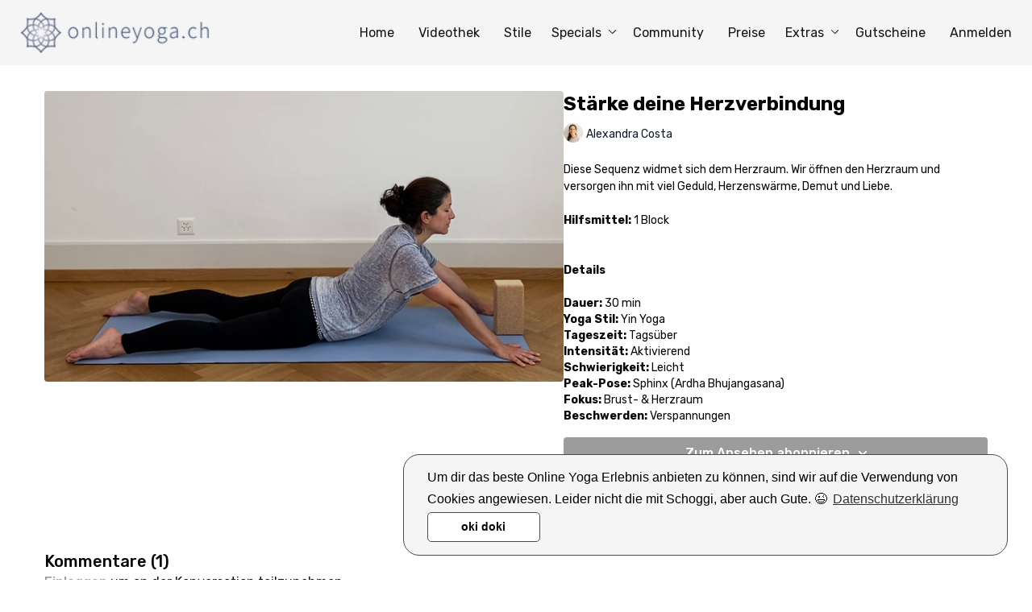

--- FILE ---
content_type: text/html; charset=utf-8
request_url: https://onlineyoga.ch/programs/starke-deine-herzverbindung
body_size: 91726
content:
<!-- Redirect from /catalog to /catalog/search 
-->


<!doctype html>
<!--

                  _   _                                                             _     
   ___    _ __   | | (_)  _ __     ___   _   _    ___     __ _    __ _        ___  | |__  
  / _ \  | '_ \  | | | | | '_ \   / _ \ | | | |  / _ \   / _` |  / _` |      / __| | '_ \ 
 | (_) | | | | | | | | | | | | | |  __/ | |_| | | (_) | | (_| | | (_| |  _  | (__  | | | |
  \___/  |_| |_| |_| |_| |_| |_|  \___|  \__, |  \___/   \__, |  \__,_| (_)  \___| |_| |_|
                                         |___/           |___/                                   
   _             _               _    _          _____ _       ___            _____     _         
 _| |___ _ _ ___| |___ ___ ___ _| |  | |_ _ _   |   __| |_ ___|  _|___ ___   |     |___|_|___ ___ 
| . | -_| | | -_| | . | . | -_| . |  | . | | |  |__   |  _| -_|  _| .'|   |  | | | | -_| | -_|  _|
|___|___|\_/|___|_|___|  _|___|___|  |___|_  |  |_____|_| |___|_| |__,|_|_|  |_|_|_|___|_|___|_|  
                      |_|                |___|                                                    

Get in contact: https://ch.linkedin.com/in/stefanchristianmeier

-->






































































    <!--[if lt IE 7]><html class="no-js lt-ie9 lt-ie8 lt-ie7" lang="de-ch"> <![endif]-->
    <!--[if IE 7]><html class="no-js lt-ie9 lt-ie8" lang="de-ch"> <![endif]-->
    <!--[if IE 8]><html class="no-js lt-ie9" lang="de-ch"> <![endif]-->
    <!--[if IE 9 ]><html class="ie9 no-js"> <![endif]-->
    <!--[if (gt IE 9)|!(IE)]><!--><html lang="de-ch"> <!--<![endif]-->
<head>



  <meta charset="utf-8" />
  <meta http-equiv="X-UA-Compatible" content="IE=edge,chrome=1" />
  <meta content='width=device-width, initial-scale=1.0, maximum-scale=1.0, user-scalable=0' name='viewport' />
  <!-- Code snippet to speed up Google Fonts rendering: googlefonts.3perf.com -->
  <link rel="dns-prefetch" href="https://fonts.gstatic.com">
  <link rel="preconnect" href="https://fonts.gstatic.com" crossorigin="anonymous">
  <link rel="preload" href="https://fonts.googleapis.com/css?family=Courgette|Rubik:400,500,700" as="fetch" crossorigin="anonymous">
  <script type="text/javascript">
  !function(e,n,t){"use strict";var o="https://fonts.googleapis.com/css?family=Rubik:400,500,700",r="__3perf_googleFontsStylesheet";function c(e){(n.head||n.body).appendChild(e)}function a(){var e=n.createElement("link");e.href=o,e.rel="stylesheet",c(e)}function f(e){if(!n.getElementById(r)){var t=n.createElement("style");t.id=r,c(t)}n.getElementById(r).innerHTML=e}e.FontFace&&e.FontFace.prototype.hasOwnProperty("display")?(t[r]&&f(t[r]),fetch(o).then(function(e){return e.text()}).then(function(e){return e.replace(/@font-face {/g,"@font-face{font-display:swap;")}).then(function(e){return t[r]=e}).then(f).catch(a)):a()}(window,document,localStorage);
  </script>
  <!-- End of code snippet for Google Fonts -->

  
  
  <link rel="shortcut icon" href="https://onlineyoga.ch/images/favicontypes/25143/online_yoga_ohne_Text_Logo_RGB_gesamt_210714.1631562061.png">
<link rel="preconnect" href="https://alpha.uscreencdn.com">
  <link rel="preconnect" href="https://assets-gke.uscreencdn.com">
<link rel="preconnect" href="">
<link rel="stylesheet" href="https://assets-gke.uscreencdn.com/vite/assets/tailwind-CCCdenBg.css" media="all" />
<link rel="stylesheet" href="https://assets-gke.uscreencdn.com/vite/assets/storefront_common-UgTNt1SK.css" media="all" />

<script>
//<![CDATA[
window.gon={};gon.global={"uppy_companion_url":"/uppy","assets_cdn_url":"https://alpha.uscreencdn.com","mixpanel_token":"44e8d04b49529b306bd4a1c79afcc56e"};gon.feature_flags=["cover_my_fees","live_events_feed","checkout_donations","google_play_subscriptionsv2","hotwire_catalog","passwordless_sign_up","rudolph_email_broadcasts","content_moderation","automations","people_v2","custom_google_cast_receiver","mobile_calendar","calendar_push_notifications","apps_update_requests","account_creation_required","banner_with_live_stream_overage","paypal_beta","client_emails_footer","force_shortened_checkout","new_video_get_access_page","new_gifts","tailwind_latest","rich_user_profile","pause_subscriptions","stripe_subscriptions","new_admin_home","live_chat_with_react","starter_plan","welcome_experience","jit_notifications_v2"];gon.settings={"primary_color":"rgba(156,156,156,1)","commenting":true,"my_library":true,"stats_id":"c43v645rpolt89529v2pesifn","analytics_env_id":"production","chapter_style":"thumbnails","store_title":"onlineyoga.ch","continue_watching":false,"mark_as_watched":true,"live_event_feed_link":"webcal://onlineyoga.ch/live_event_feed.ics","locale":"de","autoplay":true,"uplayer":true,"show_notifications_center":false,"time_format":null,"local_timezone":null};gon.currency="CHF";gon.locale="de";gon.country="US";gon.stripe="pk_live_DImPqz7QOOyx70XCA9DSifxb";gon.recaptcha_v3_pub_key="6LenX-EZAAAAAAITxgGIXKB3S2OVKsM5r5tg0wKL";gon.store_id=24947;gon.writing_direction="ltr";gon.pixel_user=null;gon.pixel_store=24947;gon.pixel_session="8c3c186a-5c00-40b7-aded-64326f256f36";gon.impersonated=null;gon.request_referer=null;gon.ga_id=null;gon.pixel_email=null;gon.environment="production";gon.analytics={"user_id":null,"store_id":24947,"pixel_session":"8c3c186a-5c00-40b7-aded-64326f256f36","impersonated":null,"request_referer":null,"ga_id":null,"email":null,"environment":"production"};
//]]>
</script>
<script>
  var sentryDsn = 'https://4edb6728c95ea31782114638042ef4e2@o282387.ingest.us.sentry.io/4509910289350656'
  var sentryStorefrontActive = true
  var sentryStorefrontSampleRate = 1.0
  var railsEnv = 'production'
  var analyticsHost = 'https://stats.uscreen.io'
  var uscreenStoreId = 24947
  var analyticsConfig = null
  var storeId = 24947
  var themeTitle = 'Lyra 1.0'
</script>
  <script src="https://js.stripe.com/v3/" async></script>
<!--
              _ _                                          _                                                                             
   ___  _ __ | (_)_ __   ___ _   _  ___   __ _  __ _   ___| |__                                                                          
  / _ \| '_ \| | | '_ \ / _ \ | | |/ _ \ / _` |/ _` | / __| '_ \                                                                         
 | (_) | | | | | | | | |  __/ |_| | (_) | (_| | (_| || (__| | | |                                                                        
  \___/|_| |_|_|_|_| |_|\___|\__, |\___/ \__, |\__,_(_)___|_| |_|                                                                        
                             |___/       |___/                
   _             _               _    _          _____ _       ___            _____     _         
 _| |___ _ _ ___| |___ ___ ___ _| |  | |_ _ _   |   __| |_ ___|  _|___ ___   |     |___|_|___ ___ 
| . | -_| | | -_| | . | . | -_| . |  | . | | |  |__   |  _| -_|  _| .'|   |  | | | | -_| | -_|  _|
|___|___|\_/|___|_|___|  _|___|___|  |___|_  |  |_____|_| |___|_| |__,|_|_|  |_|_|_|___|_|___|_|  
                      |_|                |___|                                                    

Get in contact: https://ch.linkedin.com/in/stefanchristianmeier
-->

<!-- Add Favicon to all pages (also catalog) --> 
<link rel="shortcut icon" href="https://s3.amazonaws.com/unode1/assets/24947/KWhuc8cnT0CJLKMKyinb_favicon.ico">
<script src="/assets/lyra.js"></script>

<!-- Redirects -->
<script>
if (window.location.pathname == '/catalog') {
    window.location.href = '/catalog/search';
} else {
    document.body.style.display = "block";
}
</script>

<!-- 2024 10 17 - SignIn - Weiterleitung auf Anmeldung mit Passwort als Default -->
<script>
if (window.location.pathname === '/sign_in' && window.location.search === '') {
    // Weiterleitung nur, wenn exakt /sign_in ohne Query-Parameter aufgerufen wird
    window.location.href = '/sign_in?passwordless=false&email=';
} else {
    // Inhalt anzeigen, wenn keine Weiterleitung nötig ist
    document.body.style.display = "block";
}
</script>

<script>
if (window.location.pathname == '/flyer') {
    window.location.href = '/pages/home?gutschein=OY108';
} else {
    document.body.style.display = "block";
}
</script>

<script>
if (window.location.pathname == '/pflege') {
    window.location.href = '/pages/pflege';
} else {
    document.body.style.display = "block";
}
</script>

<script>
if (window.location.pathname == '/gutscheine') {
    window.location.href = '/pages/gutscheine';
} else {
    document.body.style.display = "block";
}
</script>

<script>
if (window.location.pathname == '/css') {
    window.location.href = '/pages/home?g=CSS';
} else {
    document.body.style.display = "block";
}
</script>


<!-- NEU 2023 - Experimentell - Mobile zwei Reihen -->
<style>
@media (max-width: 768px) {

  /* Catalog */
    #catalog_filters .grid {
    grid-template-columns: repeat(2, 1fr) !Important;
    gap: 1rem  !Important;
  }
  #catalog_filters  .filters-select {
    margin-bottom: -0.5rem !important;
  }

  /* Authors Pages auf mobile Filter zwei Spalten machen */
  .px-\[3\%\] .grid-cols-1 {
    grid-template-columns: repeat(2, minmax(0, 1fr));
    grid-gap: 10px;
  }
  /* Abstand von content zu Filter auf mobile verkleinern */
  turbo-frame#author_content {
    padding-top: 15px !important;
  }

}
</style>



<!-- Shopping Cart Kunden Infos verschlankung auf Essientielles -->
<script>
let setCustomStyleTheme = false;

const detectCustomerInfo = () => {
  if (!setCustomStyleTheme && location.href.includes('/orders/customer_info?')) {
    const rightSide = document.querySelector('.right-side');
    const leftSide = document.querySelector('.left-side');
    const steps = document.querySelector('.steps');
    const leftContent = document.querySelector('.left-content');
    const brandLogo = document.querySelector('.brand-logo');
    const LogoArea = document.querySelector('.logo-area');

    if (rightSide && leftSide && steps && leftContent && brandLogo && LogoArea) {
      rightSide.style.display = 'none';
      leftSide.classList.add('left-side-custom-theme');
      steps.classList.add('steps-custom-theme');
      leftContent.classList.add('left-content-custom-theme');
      brandLogo.classList.add('brand-logo-custom-theme');
      LogoArea.classList.add('logo-area-custom-theme');

      setCustomStyleTheme = true;
    } else {
      setTimeout(detectCustomerInfo, 50);
    }
  }
};

detectCustomerInfo();
</script>

<script>
// 2024 04 26 Wenn man auf "Filter zurücksetzen" klickt, soll auf /search weitergeleitet werden
// Warte, bis das gesamte DOM vollständig geladen ist
// Funktion zur Überprüfung der URL und Umleitung
function checkAndRedirect() {
    // Prüft, ob die aktuelle URL https://onlineyoga.ch/catalog ist
    if (window.location.href === 'https://onlineyoga.ch/catalog') {
        // Leitet den Benutzer auf https://onlineyoga.ch/catalog/search um
        window.location.href = 'https://onlineyoga.ch/catalog/search';
    }
}

// Fügt einen Event-Listener hinzu, der bei jedem Klick ausgeführt wird
document.addEventListener('click', function() {
    // Verzögert die Überprüfung der URL, bis die Seite nach dem Klick aktualisiert wurde
    setTimeout(checkAndRedirect, 100); // Verzögerung von 100 Millisekunden
});

// Überprüft auch beim Laden der Seite
checkAndRedirect();
</script>

<!-- NEW 2023 - Change Autor Name on Catalog Page -->
<script>
let setNewAutorTitle = false;

const detectAutorTitle = () => {
  // Check if setNewAutorTitle is false
  if (!setNewAutorTitle) {
    const authorHeadings = document.querySelectorAll('.text-xl.font-medium');
    authorHeadings.forEach(function(heading) {
      // If the text content of the heading is "Autor"
      if (heading.textContent === "Autor") {
        // Change the text content to "Yogalehrerin"
        heading.textContent = "Yogalehrerin";
        // Set setNewAutorTitle to true to avoid changing the text content again
        setNewAutorTitle = true;
      }
    });
    // If no heading with text content "Autor" is found, call detectAutorTitle() again after 50ms
    setTimeout(detectAutorTitle, 50);
  }
};

detectAutorTitle();

</script>

<!-- NEW 2023 - Change Autor Name on Filter Section -->
<script>
  let setNewAutorTitle2 = false;

const detectAutorTitle2 = () => {
  if (!setNewAutorTitle2) {
    const label = document.querySelector('label[for="author_id"]');
    if (label) {
      label.textContent = "Yogalehrerin";
      setNewAutorTitle2 = true;
    } else {
      setTimeout(detectAutorTitle2, 50);
    }
  }
};

detectAutorTitle2();
</script>

<!-- NEW 2023 - Change Kategorie Name on Filter Section -->
<script>
let setNewCategoryTitle = false;

const detectCategoryTitle = () => {
  if (!setNewCategoryTitle) {
    const label = document.querySelector('label[for="category_id"]');
    if (label) {
      label.textContent = "Yoga-Stil";
      setNewCategoryTitle = true;
    } else {
      setTimeout(detectCategoryTitle, 50);
    }
  }
};

detectCategoryTitle();
</script>

<style>
/* NEW Dashboard Styles  */ 

/* Keine Suchresultate Styling */
Keine_Suchresultate > p {
    margin-bottom: 20px;
}

/* Category Page: Kategorietext nach links verschieben 
.container.mx-auto {
    margin-left: 2%;
}
.container.mx-auto {
    padding-left: 0px;
}*/
/* Category Page: Kategorietext rechte lücke entfernen */
.md\:w-2\/3 {
    width: 100% !important;
}

/* Bereits gesehene Videos in Videothek nicht heller machen*/
.content-watched-overlay {
    display: none !important;
}
.hotwired .content-watched-overlay {
    background-color: #fff0 !important;
}

/* Bereits gesehene Videos in einer Playlist nicht dunkler machen*/
.absolute.inset-0.bg-transparent-dark.rounded.false {
    display: none;
}

/* Player: Category ausblenden */
/*2023 05 23 NEU - Category ausblenden*/
.mt-5.flex.flex-wrap {
    display: none;
}/*ALT - Category ausblenden
main > div > div > turbo-frame > turbo-frame:nth-child(2) > section > div > div > div:nth-child(2) > div:nth-child(2) {
display:none;
}*/

/*Player: Titel unter vorgeschlagenen videos fähig für doppelzeilig machen */
@media only screen and (max-width: 768px) {
main > div > div > turbo-frame > turbo-frame > div > div > div > turbo-frame > div > div > ds-swiper > ds-swiper-slide > div > a.card-title {
    min-height: 40px;
}
}

/* 2024 10 17 - Player Page : Breite dem Bildschirm anpassen */
div#program-controller {
    margin-left: 0px;
    margin-right: 0px;
    max-width: none;
}

/* 2024 10 17 - Collection Player Page : Breite dem Bildschirm anpassen */
div#collection_cover {
    margin-left: 0px;
    margin-right: 0px;
    max-width: none;
}

/* Player Page : WhatsApp Sharing Button an andere Buttons angleichen */
button.bg-gray-200.hover\:bg-gray-300.dark\:bg-gray-800.dark\:hover\:bg-gray-700.mt-4.me-2.px-4.py-2.box-border.inline-center.items-center.text-base.font-medium.cursor-pointer.transition.duration-200.rounded{
      max-height: 40x;
      margin: 0 0 0 0 !important;
}

/* Player Page : E-Mail Sharing Button an andere Buttons angleichen */
a.bg-gray-200.hover\:bg-gray-300.dark\:bg-gray-800.dark\:hover\:bg-gray-700.mt-4.me-2.px-4.py-2.box-border.inline-flex.items-center.text-base.font-medium.cursor-pointer.transition.duration-200.rounded.w-full.lg\:w-auto.text-center{
    max-height: 40px;
    margin: 0 0 0 0 !important;
}

/* Player Page : Maximale Breite des Content festlegen, dass Text etc auch angezeigt werden 
.container.hotwired {
    max-width: 1400px!important;
}*/

/* 2023 07 22 - Player Page : Abstand unter "Ähnliche Videos" zu Footer verkleinern */
.mt-8.lg\:mt-0.pb-16 {
    padding-bottom: 0px !important;
}

/* 2023 07 22 - Player Page : Abstand zwischen Kommentare, Text und Ähnliche Videos verkleinern */
.w-full.mt-10 {
    margin-top: 1rem !important;
}

/* REMOVE Next Video in Player Page */
/* NEU seit 24.05.2023 */
/*logged in*/
.block.lg\:hidden {
    display: none;
}
/*logged out*/
.hidden.w-full.mt-5.lg\:block {
    display: none;
}
/* April bis Mai 2023 
.flex.flex-col.w-full.lg\:w-64.flex-shrink-0.mt-4.border.border-gray-300.border-solid.lg\:ms-6.rounded.overflow-hidden {
    display: none !important;
}*/
/*OLD
.flex.flex-col.w-full.lg\:w-64.flex-shrink-0.mt-4.lg\:mt-0.border.border-gray-300.border-solid.lg\:ms-6 {
    display: none;
}*/


/* Autoplay Schalter bei Kursen ausblenden */
.flex.no-wrap.text-xs.cursor-pointer.items-center {
    display: none;
}

/* 2023 10 28 : START - Beschreibungstext von Kursen vollständig anzeigen ohne "Mehr anzeigen"-Button */
.line-clamp-3 {
    -webkit-line-clamp: unset !important;
    max-height: none !important;
    overflow: visible !important;
}
ds-button[data-action="click->program-details-modal#openDetailModal"] {
    display: none !important;
}
/* 2023 10 28 : ENDE - Beschreibungstext von Kursen vollständig anzeigen ohne "Mehr anzeigen"-Button */


/* 2023 10 28 : Kurs Beschreibungstext bei personen die es gekauft haben ganz entfernen 
Geht nicht, blendet auch bei logout aus!
div.collection > div.hotwired > div > #program_about {
  display: none;
}*/


</style>


<style>
/* NEU 2023 - Titel nicht fett machen */
h1.text-2xl.font-semibold {
    font-weight: normal;
}

@media only screen and (min-width: 769px) and (max-width: 1023px) {
    /* NEU 2023 - Titel linksbündig zu Content */
    .container.mx-auto {
      padding-left: 15px !important;
      margin-left: 0px !important;
    }
    /* NEU 2023 - Abstände zu Titel von Favoriten seite etwas verkleinern */
    .py-8.p-4.bg-gray-100 {
      padding-top: 0px;
      padding-bottom: 20px;
    }
}
@media only screen and (min-width: 1024px) {
    /* NEU 2023 - Titel linksbündig zu Content */
    .container.mx-auto {

    }
    /* NEU 2023 - Abstände zu Titel von Favoriten seite etwas verkleinern */
    .py-8.p-4.bg-gray-100 {
      padding-top: 0px;
      padding-bottom: 20px;
    }
}


@media only screen and (max-width: 768px) {
    /* NEU 2023 - Titel linksbündig zu Content 
    .container.mx-auto {
      padding-left: 0px !important;
      margin-left: 0px !important;
    }*/
    /* NEU 2023 - Abstände zu Titel von Favoriten seite etwas verkleinern */
    .py-8.p-4.bg-gray-100 {
      padding-top: 0px;
      padding-bottom: 10px;
    }
    /* Abstand von Content zu Titelleist bei Favoritenseite verkleinern */
    div#favorites_content_list {
    padding-top: 10px !important;
}
  }
</style>


<!-- Head Code Snippet -->

<!DOCTYPE html>

<!-- TEMP mobile player menu fix -->
<style>
.md\:hidden.mt-6 {
    display: none;
}
</style>

<!-- TEMP Disable Community Notifications Bell 
<style>
div#community_notifications_widget {
    display: none;
}
</style>-->

<!-- Mobile "App" Shortcut -->
<link rel="apple-touch-icon" href="https://s3.amazonaws.com/unode1/assets/24947/Xlk5NSy9SxKv80Mr3J6F_online%20yoga%20ohne%20Text%20Logo_RGB_gesamt_210714.png">

<!-- Gutscheincode Kaufen Seite anpassen -->
<style>
  
/* New - Abstand für Mobil links und rechts */
.pt-10.pb-20.flex.flex-col.items-center {
    padding-right: 20px;
    padding-left: 20px;
}
/* Redeem - Abstand für Mobil links und rechts */
.pt-10.flex.flex-col.items-center {
    padding-left: 20px;
    padding-right: 20px;
}

</style>



<!--
<style>
.pt-10.flex.flex-col.items-center {
    padding-top: 20px;
}
.mt-8.w-full.mb-4 {
    margin-top: 5px;
}
h1.text-2xl.mt-2.sm\:mt-4.sm\:text-4xl.text-center.print\:text-black.text-black {
    margin-top: 0px;
}
h1.text-2xl.mt-2.sm\:mt-4.sm\:text-4xl.text-center.print\:text-black.dark\:text-white.text-black {
    font-size: 2em;
}
.mt-10.w-full.px-4.md\:w-1\/3 {
    margin-top: 5px;
}
p.billing.mb-2.text-black {
    margin-top: -20px;
}
button.b-button.box-border.inline-flex.items-center.text-base.leading-normal.font-medium.cursor-pointer.transition.duration-200.w-full.flex.justify-center.mb-10.mt-10.color-primary.size-lg.variant-fill.rounded {
    margin-top: 0px;
    margin-bottom: 15px;
}
</style> -->


<!-- Cookie Consent PopUp -->
<link rel="stylesheet" type="text/css" href="https://cdn.jsdelivr.net/npm/cookieconsent@3/build/cookieconsent.min.css" />

<!-- @Viktor: Please check this as decribed in the video -->
<!-- Add "Jetzt kostenlos testen" Mobile PopUp to all pages -->
<a class="fixed-mobile-button" target="_top" href="/orders/customer_info?o=62245">
  Jetzt kostenlos testen
</a>

<!-- Styling of "Jetzt kostenlos testen" Mobile PopUp -->
<style>
  .fixed-mobile-button {
    display: none;
  }
  @media only screen and (max-width:639px) {
    .fixed-mobile-button {
      display: block;
      position: fixed;
      bottom: -70px;
      opacity: 0;
      left: 0;
      width: 100%;
      padding: 15px 20px;
      text-align: center;
      background: #515c69;
      color: #fff;
      font-weight: 600;
      z-index: 100;
      font-size: 19px;
      transition: bottom .3s, opacity .3s;
    }
    .fixed-mobile-button.active {
      bottom: 0;
      opacity: 1;
    }
    .fixed-mobile-button.hidden {
      display: none !important;
    }
  }
</style>

<!-- Needed Script for "Jetzt kostenlos testen" Mobile PopUp -->
<script src="https://unpkg.com/axios/dist/axios.min.js"></script>

<!-- Settings for "Jetzt kostenlos testen" Mobile PopUp -->
<script>
  var doNotShowSubsribeButtonPages = [
    'https://onlineyoga.ch/pages/home',
    'https://onlineyoga.ch/account',
    'https://onlineyoga.ch/account/invoices',
    'https://onlineyoga.ch/account/purchases',
    'https://onlineyoga.ch/account/payment_methods',
    'https://onlineyoga.ch/gift_cards',
    'https://onlineyoga.ch/pages/preise',
    'https://onlineyoga.ch/pages/preise#top',
    'https://onlineyoga.ch/pages/kurse',
    'https://onlineyoga.ch/pages/gutscheine',
    'https://onlineyoga.ch/pages/kontakt',
    'https://onlineyoga.ch/pages/geschenkcode',
    'https://onlineyoga.ch/programs/ayurveda-kochkurs',
    'https://onlineyoga.ch/categories/monatsimpulse',
    'https://onlineyoga.ch/gift_cards/new',
    'https://onlineyoga.ch/gift_card_redemptions/new',
    'https://onlineyoga.ch/dashboard',
	  'https://onlineyoga.ch/sign_in',
    'https://onlineyoga.ch/checkout/new',
		'https://onlineyoga.ch/pages/affiliate',
	  'https://onlineyoga.ch/pages/privatstunde',
		'https://onlineyoga.ch/pages/hilfsmittel',
		'https://onlineyoga.ch/pages/deindeal',
		'https://onlineyoga.ch/pages/support'
  ]
  
  var showMobileSubscribeButton = (buttonText) => {
    //console.log('showMobileSubscribeButton')
    
    let pageExistInArray = false
    doNotShowSubsribeButtonPages.forEach(link => {
      if (location.href.includes(link)) pageExistInArray = true
    })
    
    if (!pageExistInArray || !location.href.includes('community') || !location.href.includes('/zen/') || !location.href.includes('/account/') || !location.href.includes('/programs/') || !location.href.includes('/invoices/') || !location.href.includes('detox') || !location.href.includes('kochkurs') || !location.href.includes('challenge') ) {
      //console.log('showMobileSubscribeButton in condition')
      setTimeout(()=> {
        document.querySelector('.fixed-mobile-button').innerText = buttonText;
        document.querySelector('.fixed-mobile-button').classList.add('active')
      },5000) /* <-- Diese Zahl bestimmt die Verzögerung des Buttons! */
    }
  }
  
  var templateChecker = () => {
    let button = document.querySelector('.fixed-mobile-button')
    if (button) {
      if (location.href.includes('/orders/')) {
        button.classList.add('hidden')
      } else {
        let pageExistInArray = false
        doNotShowSubsribeButtonPages.forEach(link => {
          if (location.href.includes(link)) pageExistInArray = true
        })
        if (pageExistInArray || location.href.includes('community')  ||  location.href.includes('/zen/')  || location.href.includes('/account/') || location.href.includes('/programs/') || location.href.includes('/invoices/') || location.href.includes('detox') || location.href.includes('kochkurs') || location.href.includes('challenge') ) {
          button.classList.add('hidden')
        } else {
          button.classList.remove('hidden')
        }
      }
    }
    setTimeout(() => templateChecker(), 500)
  }
  templateChecker()
  axios.get('/api/sessions').then(response => {
    let session = response.data;
    if (session.logged) {
      axios.get('/api/users/me').then(response => {
        let user = response.data;
        if (!user.subscriber) {
          // console.log(user)
          axios.get('/api/ownerships').then(response => {
            let ownerships = response.data;
            let ids = [65137]
            let bundlesOwner = false;
            ownerships.forEach(offer => {
              if (ids.includes(offer.product_id)) {
                bundlesOwner = true
              }
            })
            if (bundlesOwner) {
              showMobileSubscribeButton('Wähle dein Abo und verlängere die Probezeit um 14 Tage')
            } else {
              showMobileSubscribeButton('Jetzt 14 Tage kostenlos testen')
            }
            
          })
          
        }
      })
    } else {
      showMobileSubscribeButton('Jetzt 14 Tage kostenlos testen')
    }
  })
  
</script>

<!-- Change Kurse Offer Unlimited Hint -->
<script>

// Change the terms between the quotation marks

var KurseOffer = "Schalte den Kurs frei (wir garantieren mind. 2 Jahre Zugang)";

// We don't recommend changing the code below

function changeFeaturedTextInKurseOffer() {

var LabelsInSearchResult = document.querySelectorAll("body > div.relative.z-100 > div.layout > div.left-side > div.left-content > div > div.form > div.option > div.description > div.hint");

changeInSearchResult(LabelsInSearchResult,"Video(s) kaufen (unbegrenzter Zugang)",KurseOffer);

setTimeout(function(){ changeFeaturedTextInKurseOffer(); }, 100);

}

function changeInSearchResult(items, oldTerm, newTerm){

if (items.length > 0) {

for (let i = 0; i < items.length; i++) {

if (items[i].innerText.includes(oldTerm)) {

items[i].innerText = newTerm;

}

}

}

}

// document.addEventListener('changeInSearchResult', changeFeaturedTextInSearchResult());

</script>

<!-- Change Search No Seatch Results on Search Page -->
<script>

// Change the terms between the quotation marks

var SearchResult = "Dazu erstellen wir bald neue Videos ..";

// We don't recommend changing the code below

function changeFeaturedTextInSearchResult() {

var LabelsInSearchResult = document.querySelectorAll("#page > div.page > div > div.relative.z-100 > div.catalog-area > div.search > div");

changeInSearchResult(LabelsInSearchResult,"Es wurde nichts gefunden.",SearchResult);

setTimeout(function(){ changeFeaturedTextInSearchResult(); }, 100);

}

function changeInSearchResult(items, oldTerm, newTerm){

if (items.length > 0) {

for (let i = 0; i < items.length; i++) {

if (items[i].innerText.includes(oldTerm)) {

items[i].innerText = newTerm;

}

}

}

}

document.addEventListener('changeInSearchResult', changeFeaturedTextInSearchResult());

</script>


<!-- Change Vorname / Nachname at the Registration -->
<script>

// Change the terms between the quotation marks

var NameField = "Vor- und Nachname";

// We don't recommend changing the code below

function changeTextNameField() {

var LabelNameField = document.querySelectorAll("body > div.relative.z-100 > div.layout > div.left-side > div > div > form > div:nth-child(3) > div:nth-child(1) > label");

changeNameField(LabelNameField,"Vorname / Nachname",NameField);

setTimeout(function(){ changeTextNameField(); }, 100);

}

function changeNameField(items, oldTerm, newTerm){

if (items.length > 0) {

for (let i = 0; i < items.length; i++) {

if (items[i].innerText.includes(oldTerm)) {

items[i].innerText = newTerm;

}

}

}

}

document.addEventListener('changeNameField', changeTextNameField());

</script>


<!-- Change Search No Seatch Results on Category and Teacher Page -->
<script>

// Change the terms between the quotation marks

var CategorySearchResult = "Dazu erstellen wir bald neue Videos ..";

// We don't recommend changing the code below

function changeFeaturedText() {

var LabelsInCategorySearchResult = document.querySelectorAll("#page > div.page > div > div.relative.z-100 > div > div.layout > div.search > div");

change(LabelsInCategorySearchResult,"Es wurde nichts gefunden.",CategorySearchResult);

setTimeout(function(){ changeFeaturedText(); }, 100);

}

function change(items, oldTerm, newTerm){

if (items.length > 0) {

for (let i = 0; i < items.length; i++) {

if (items[i].innerText.includes(oldTerm)) {

items[i].innerText = newTerm;

}

}

}

}

document.addEventListener('change', changeFeaturedText());

</script>

<script>
// Zugriff auf das Label-Element
var authorLabel = document.querySelector('label[for="author_id"]');

// Überprüfung, ob das Label-Element vorhanden ist, bevor es geändert wird
if (authorLabel) {
  authorLabel.textContent = "Yogalehrerin";
}
</script>


<!-- Rename Filter Names in Catalog 
<script>

  // Change the terms between the quotation marks (Coach, Workout Type)

  let filterAuthorLabel = "Yogalehrerin";
  let filterCategoryLabel = "Yoga-Stil";
  
  // We don't recommend changing the code below

  function changeFilterLabels() {
    
    let labels = document.querySelectorAll("div.secondary-filters.ui-container > div > div > div.text-sm.text-gray-600.mb-2 > span");
    
    change(labels,"Autor",filterAuthorLabel);
    change(labels,"Kategorie",filterCategoryLabel);
    setTimeout(function(){ changeFilterLabels(); }, 100);
  
  }
  
  function change(items, oldTerm, newTerm){
    if (items.length > 0) {
      for (let i = 0; i < items.length; i++) {
        if (items[i].innerText.includes(oldTerm)) {
          items[i].innerText = newTerm;
        }
      }
    }
  }

  document.addEventListener('change', changeFilterLabels());
  
</script> -->

<!-- Rename Meta Data Titles in Player View -->
<script>

  // Enter the new terms below
  
  var programAuthorLabel = "Yogalehrerin";
  var programCategoryLabel = "Yoga-Stil";
  var programResourcesLabel = "Downloads";
  var programCommentsLabel = "Kommentare";
  var programCommentTitle = "Was hat dir an diesem Video besonders gefallen?"; 
  
  // We don't recommend changing the code below
  
  function changeProgramLabels(){
    let programAuthor = document.querySelectorAll("div.text-2xl.font-medium.mb-4");
    let programCategory = document.querySelectorAll("div.cbt-tabs--subtitle");
    let programButtons = document.querySelectorAll("div.cbt-tabs > div.container > a");
    let programButtons2 = document.querySelectorAll("button > span");
    let programComments = document.querySelectorAll("div.cbt-comments > div");

    change(programAuthor, "Autor", programAuthorLabel);
    change(programCategory, "Kategorie", programCategoryLabel);
    change(programButtons, "Extras", programResourcesLabel);
    change(programButtons2, "Kommentare", programCommentsLabel);
    change(programComments, "Noch keine Kommentare", programCommentTitle);
    setTimeout(function(){ changeProgramLabels(); }, 500);
  }

  var pageIndex = window.location.pathname;
  
  window.addEventListener("click", changePage);
  
  function changePage() {
      setTimeout(function() {
        let newPageIndex = window.location.pathname;
          if (pageIndex != newPageIndex) {
              if (document.getElementById("hider")) {
                if (document.getElementById("hider")) {
                  document.getElementById("hider").style.visibility = "visible";
                }
                
              }
              
              pageIndex = newPageIndex;
          }
      }, 100);
      loadPage();
  }
  
  function loadPage () {
    setTimeout(function() {
      changeProgramLabels();
      if (document.getElementById("hider")) {
        document.getElementById("hider").style.visibility = "hidden";
      }
      
    }, 600);
  }

  function change(items, oldTerm, newTerm){
    if (items.length > 0) {
      for (let i = 0; i < items.length; i++) {
        if (items[i].innerText.includes(oldTerm)) {
          items[i].innerText = newTerm;
        }
      }
    }
  }
  
  window.addEventListener("load", loadPage);
  
</script>



<!-- Stylesheet for Catalog Page -->
<style>

/* 2024 07 29 - Filter-Button uns Suche mit weissem Hintergrund */
form[data-test="catalog-form"] .bg-ds-subtle {
    background-color: white !important;
}
/* 2024 07 29 - Filter-Button Hintergrundfarbe grau */
button#catalog_filter_button{
  background-color: #F6F5F6 !important;
}

/* 2024 10 17 - Videothek - Macht das Suchfeld so breit wie möglich neben dem Filter-Button und fügt Abstand hinzu */
.main-filters .search-area {
    flex-grow: 1; /* Lässt das Suchfeld wachsen und den verfügbaren Platz einnehmen */
    max-width: calc(100%); /* Zieht die Breite des Filter-Buttons und den Abstand ab */
    margin-left: 10px; /* Fügt einen minimalen Abstand von 10px zum Filter-Button hinzu */
}

.main-filters .search-area input {
    width: 100%; /* Stellt sicher, dass die Texteingabe das gesamte verfügbare Feld ausfüllt */
    box-sizing: border-box; /* Bezieht Padding und Border in die Breite ein, um Überlauf zu vermeiden */
}

.ms-auto {
    margin-left: auto;
    display: flex;
    flex-grow: 1;
}



/* 2024 04 26 - Abstand von Filter-Button uns suche zu Content verkleinern */
div.main-filters.flex.items-center.w-full.py-3 {
    padding-top: 10px !important;
    padding-bottom: 0 !important;
} 

/* 2024 04 26 - Videoanzeige auf max. 1 Spalten begrenzen für sehr schmale Ansichten */
@media (max-width: 564px) {
  #catalog_content {
    grid-template-columns: repeat(1, 1fr);
  }
}

/* 2024 04 26 - Videoanzeige auf max. 2 Spalten begrenzen für mittlere Ansichten */
@media (min-width: 465px) and (max-width: 964px) {
  #catalog_content {
    grid-template-columns: repeat(2, 1fr);
  }
}

/* 2024 04 26 - Videoanzeige auf max. 4 Spalten begrenzen für breitere Ansichten */
@media (min-width: 965px) {
  #catalog_content {
    grid-template-columns: repeat(4, 1fr);
  }
}

/* 2024 04 26 - START: Suchfeld so breit wie möglich */
.main-filters.flex.items-center.w-full.py-3 > .ml-auto {
  margin-left: 10px !important; /* Entfernt jeglichen linken Abstand */
  width: 100%; /* Setzt die Breite des Containers auf 100% */
}
.main-filters.flex.items-center.w-full.py-3 > .ml-auto > .search-area {
  width: auto; /* Setzt die Breite der Suchleiste auf 100% */
}
.main-filters.flex.items-center.w-full.py-3 > .ml-auto > .search-area > #search {
  width: 100%; /* Setzt die Breite des Sucheingabefelds auf 100% */
}
/* 2024 04 26 - ENDE: Suchfeld so breit wie möglich */

/* Abstand von Content zu Filterbalken auf Mobil verkleinern */
@media (max-width: 767px) {
turbo-frame#catalog_content {
padding-top: 10px !important;
}
}

/* Vertikale abstände zu videos verkleinern */
.gap-y-6 {
    row-gap: 0.5rem !important;
}


  /* NEU 2023 - Suche auf Mobilgeräten der Bildschirmgrösse anpassen */
  @media only screen and (max-width: 767px) {
    /* Verkleinert breite von "Filter zurücksetzen" und macht es zweizeilig */
    button#catalog_filter_button {
      max-width: 130px !important;
    }

    /* Passt breite von Element im Suchfeld der breite des Suchfeldes an */
    input#search {
      max-width: 100% !important;
    }

    /* Passt breite von Element im Suchfeld der breite des Suchfeldes an */
    div#catalog_filter_search{
      max-width: 100% !important;
    }
  }

	/* Suchergebnisse in Katalog weiter nach oben setzen */
	.search[data-v-0ac569a0]{
		margin-top: -15px;
	}
	
	/* Kategorie Dropdown Scrollbar horizontal ausblenden */
	.multiselect__content-wrapper {
    overflow-x: hidden !important;
}

	/* Abstand über Suche und Filter-Button verkleinern */
	.secondary-filters.container.ui-container {
		margin-top: 5px !important;
	}

	/* NEU 2023 - Bei Desktop 4 Filter nebeneinander anzeigen */
@media only screen and (min-width: 1100px) {
  form > div > .grid-cols-1,
  form > div > .grid-cols-2,
  form > div > .grid-cols-3,
  form > div > .grid-cols-4,
  form > div > .grid-cols-5 {
    display: grid !important;
    grid-template-columns: repeat(4, 25%) !important;
    margin-right: 0px !important;
    padding-right: 0px !important;
    max-width: calc(98.5%) !important;

  }
  .pt-4.grid.grid-cols-1.sm\:grid-cols-2.md\:grid-cols-3.lg\:grid-cols-4.xl\:grid-cols-5.gap-y-4.sm\:gap-2.pb-4 {
    width: 100% !important;
    max-width: calc(98%) !important;
  }
}
	
	/* Bei kleinem Desktop/Tablet zwei Filer nebeneinander */
	@media only screen and (min-width: 650px) and (max-width: 1099px){
		.secondary-filters {
			display: grid !important;
			grid-template-columns: repeat(2,50%) !important;
			margin-top: 10px !important;
		}
	}

	/* Filter leicht rein nehmen von Seitenrand */
	.secondary-filters.container.ui-container {
		padding-left: 17px !important;
		padding-right: 17px !important;
	}
	
	/* Titel von Vorschaubildern grösser machen */
	.card-title[data-v-0bf20b93] {
		font-size: 17px !important; /* Nur dies wurde angepasst, rest ist gleich */
		/* font-weight: 500;
		display: block;
		margin-top: 3px;
		white-space: normal;
		text-overflow: ellipsis;
		overflow: hidden; */
	}

	/* 	Programme in Katalog ausblenden
		===============================
		Hiermit wird die letzte Kategorie ausgeblendet, kann aber auch erhöht werden um mehrere Kategorien auszublenden.
		Siehe https://help.uscreen.tv/en/articles/5105392-hide-a-category-from-the-catalog 
	.category-group:nth-last-child(-n+2){
		height: 0px;
		visibility: hidden;
	}*/

	/* Spacer unterhalb von Katalog rausnehmen */
	.catalog-area {
		padding-bottom: 0px !important;
	}
	
	/* Abstände von Video zu Video in Katalog Vertikal verkleinern */ 
	.items-grid[data-v-0ac569a0] {
		grid-row-gap: 15px !important;
	}
	
	/* Abstand von Video Thumbnails zum Browserrand bei Mobilansicht reduzieren */
	.items-grid[data-v-0ac569a0] {
    width: 100%; 
  }

</style>

<!-- Stylesheet for Player Page -->
<style>

	/* Kategorie Anzeige in Videoansicht unterbinden - Teil 1 */
	.cbt-tabs--subtitle {
		display: none !important;
	}
	/* Kategorie Anzeige in Videoansicht unterbinden - Teil 2 */
	.cbt-tabs--categories {
		display: none !important;
	}
	/*Beschrieb Box Unten weniger Abstand */
	.cbt-tabs--content {
		padding-bottom: 10px !important;
	}
	
	/* Remove Auto-Play Button - Teil 1 */
	span.autoplay-title {
		display: none;
	}
	/* Remove Auto-Play Button - Teil 2 */
	input.b-toggle-slider.ms-2.sm.relative.inline-block.transition.duration-500.cursor-pointer.bg-gray-600.h-4.w-6.min-w-6.rounded-xl {
		display: none;
	}
	/* Remove Auto-Play Button - Teil 3 */
	button.b-toogle-button.rounded-full.inline-flex.items-center.ps-4.pe-2.py-2.text-sm.font-medium.leading-5.cursor-pointer {
		display: none;
	}

	/* AutoPlay Fenster ganz ausblenden - Start */
	.cbt-next-video {
    display: none !important;
  }
	section.mt-3 {
		display: none !important;
	}
	section.cbt-tabs{
		margin-top: 0px !important;
	}
	 ul.flex.items-center.mt-8.container.tabs-scroll {
		margin-top: 0px;
	}
	
	/* AutoPlay Fenster ganz ausblenden - Ende */
	


	/* Remove Play Button Thumbnail overlay from Mobile */
	@media only screen and (max-width:767px) {
	  .icon.flex.items-center.justify-center.text-white {
      display: none;
    }
    
    /* Text von Beschreibung, Downloads und Kommentare kleiner machen  
    ul.flex.container.items-center {
    font-size: x-small;
    }  */
    
	}


	/*Abstand von Videovorschlägen zu Footer bei Video Player minimieren */
	.cbt-area.pt-4 {
		padding-bottom: 0px !important;
	}
	
	/* Hinterlasse einen Kommentar nicht Capitalized */
	span.capitalize {
    text-transform: initial;
  }
	
</style>

<!-- Stylesheet for Collection Player Page -->
<style>

  /* Thumbnail bei Abooptionen ausbleden - Desktop+Mobile */
.h-\[4rem\].sm\:h-\[7rem\].max-w-\[112px\].w-full.sm\:max-w-\[192px\].flex.shrink-0 {
    display: none !important;
}


/* 2023 10 28 : Collection page in breite schmälern */
turbo-frame#program_show {
    max-width: 1200px;
    margin: 0 auto; /* Horizontal zentrieren */
    overflow-x: hidden; /* Alle Elemente innerhalb des max-width halten */
}

/* 2024 10 17 : Collection player popup fade hellgrau machen */
div#program_playlist {
    --ds-bg-default: #F3F4F6;
}

/* NEU: 01.01.2023 - Veröffentlichungsdatum bei Collection Infobox (Logged-Out Version) ausblenden */
div > div > ds-modal > div > div > .p-4.bg-ds-overlay.flex.flex-col.gap-2.rounded.overflow-x-auto {
  display: none;
}

/* NEU: 01.01.2023 - "Homepage zur Sammlung besuchen" Button ausblenden 
a.justify-center.w-full.lg\:w-auto.h-full.bg-gray-200.hover\:bg-gray-300.dark\:bg-gray-800.dark\:hover\:bg-gray-700.px-4.py-2.box-border.inline-flex.items-center.text-ds-default.font-medium.cursor-pointer.transition.duration-200.rounded.flex-grow.disabled\:cursor-wait.disabled\:opacity-50 {
    display: none;
}*/

/* KOlektion Titel ausbleden */
  .flex.items-center.text-xs.font-bold.uppercase {
    display: none;
}
/* 2023 07 31 - Player Page: Kollektion Titel ausbleden */
p.text-primary.text-ds-tiny-bold-uppercase.mb-1 {
    display: none;
}

  /* NEU 2023 - Kommentare untereinander, falls es keinen Platz hat */
  @media (max-width: 767px) {
  ul.flex.container {
    align-items: flex-start;
    flex-wrap: wrap;
  }

  ul.flex.container li button {
    width: 100%;
    height: 100%;
    line-height: 1.2;
  }
}

/* NEU 2023 06 12 Downloads auf zwei Spalten begrenzen */
@media (min-width: 768px) {
  .md\:grid-cols-4 {
    grid-template-columns: repeat(2, minmax(0, 1fr)) !important;
  }
}
/* NEU 2023 06 12 Downloads 1-spaltig horizontaler Abstand hinzufügen */
@media (max-width: 768px) {
  ds-tooltip {
    padding-top: 1rem;
  }
}
@media (max-width: 768px) {
  .md\:grid-cols-4 {
    grid-template-columns: repeat(1, minmax(0, 1fr)) !important;
  }
}

/* Kolektion Like-Button entfernen */
turbo-frame#program_buttons_collection_favorite {
    display: none;
}


  /* NEU 2023 - Abstand zwischen Beschreibung / Downloads / Kommentare zu Teilen verkleinern*/
  section.mt-8.hotwired {
    margin-top: 0px;
  }
  

	/* Text von Video Short Descriptons grösser und dünkler machen */
	.hover-info {
		font-size: 1.01em !important;
		color: #535353 !important;
	}

	/* Remove Auto-Play Title von Collections */
	span.autoplay-label {
		display: none;
	}

</style>

<!-- Stylesheet for Category Page -->
<style>

	/* Kategorie Beschreibungstext vergrössern */
	.s-desc[data-v-4af792f9] {
			font-size: 17px !important;
	}
	
	/* Category Page - Titel vergrössern */
	.s-category-text {
		width: auto !important;
		padding-right: 0px !important;
	}

	/* Category Page - Bild ausblenden */
	.s-category-visual {
		display:none !important;
	}

	/* Category Page - Beschreibungstext ganze Breite einnehmen */
	.s-title[data-v-4af792f9] {
		font-size: 1.5em;
	}

	/* Category Page - Abstand oben und unten verkleinern */
	.s-category-area.touched {
		padding-top: 20px !important;
		padding-bottom: 20px !important;
	}

</style>


<!-- 2024 04 26 - Logo und Menü immer an Seitenrand ausrichten -->
<style>
  .top_menu > .container {
    width: 100% !important;
    max-width: none !important;
    padding-left:25px !important;
    padding-right:25px !important;
    margin-left: 0px !important!;
    margin-right: 0px !important!;
    }
</style> 

<!-- > NEU 2023 - Header Abstand zu Filter und suche verkleinern -->
<script type="text/javascript">
  if (window.location.href === 'https://onlineyoga.ch/catalog/search') {
    var style = document.createElement('style');
    style.type = 'text/css';
    style.innerHTML = '.flex.items-center.w-full.py-3 { padding-top: 0px !important; }';
    document.head.appendChild(style);
  }
</script>



<!-- 2025 03 11 TESTED - Stylesheet for Top Menu in Header-->
<style>

  /* 2023 07 22 - Mobile Header Hamburger Button grau machen */
  i.fas.fa-bars.fa-2x {
    color: #a0a9b8 !important;
  }

  /* 2023 07 22 - Mobile Header Menü X grau machen */

	/* Head Menu Videothek genug lange machen, dass es nicht zu zwei Zeilen wird */
	.dropdown--action {
		width: 100px;
	}

	/* Head Menu Dropdown verbreitern, dass Yoga für Schwangere nicht auf zwei Zeilen fällt. */
	.dropdown--body {
		width: 230px;
	}

	/* Head Menu Yoga-Stile und Extras Dropdown leicht nach rechts schieben zu anderen Menu Punkten*/
	.dropdown--action {
		width: auto;
		margin-left: 25px !important;   
		margin-right: -10px !important;
	} 

	/* Head Menu Dropdown "Pfeil nach unten" leicht nach unten verschieben*/
	.dropdown--action svg {
		top: -2px !important;
	} 

	/* Header Menu: Logo ohne Text bei kleinem Bildschirm */
	@media only screen and (min-width: 768px) and (max-width: 1023px){
		img.image {
			content: url("https://s3.amazonaws.com/unode1/assets/24947/Xlk5NSy9SxKv80Mr3J6F_online yoga ohne Text Logo_RGB_gesamt_210714.png") !important;
		}
	}

	/* Replace Mobile Menu X-symbol*/
	i.far.fa-times-circle.fa-2x {
		display: block;
		-moz-box-sizing: border-box;
		box-sizing: border-box;
		height: 30px;
		width: 30px;
		padding-top: 30px;
		overflow: hidden;
		background: #f6f5f6
		url(https://s3.us-east-1.amazonaws.com/unode1/assets%2Fassets%2F24947%2Fx-symbol_30px_hellgrau.1690037688.png)
		no-repeat;
	} 

	/* Restyle Mobile Menu - Teil 1 */
	i.far.fa-times-circle.fa-2x {
		align-self: right;
		margin-left: 190px;
	}
	/* Restyle Mobile Menu - Teil 2 */
	.d-inline-block.d-md-none.mobile_menu {
		width: 230px !important;
		float: right !important;
	}

	/* Stick Mobile menu to the right side */
	.d-inline-block.d-md-none.mobile_menu {
		position: absolute !important;
		left: 100% !important;
		margin-left: -230px !important;
		top: 0 !important;
	}
	
	/*Logo in Header bei Mobiler Seite leicht nach links schieben */
	@media only screen and (max-width: 767px) {
		img.z-10.object-contain {
			margin-left: -10px !important;
		}
		  
	}

</style>




<!-- Stylesheet for Order Page -->
<style>

/* Nur auf Desktop anpassen */
@media screen and (min-width: 992px){
    /* Angebot wählen: Abo Titel Zweizeilig machen */
    .title[data-v-257aa75b] {
        white-space: initial !important;
    }

    /* Angebot wählen: Abo Titel nur bis max. / monatlich bzw. / jährlich auf erster Zeile anzeigen lassen */
    .title[data-v-257aa75b] {
       max-width: 276px !important;
    }

    /* Angebot wählen: Abo Titel Zweizeilig machen */
    .desktop-price-area[data-v-257aa75b] {
        width: 180px !important;
    }

    /* Angebot wählen: 14 Tage kostenlos linksbündig machen */
    .desktop-price-area[data-v-257aa75b] {
        align-items: initial !important;
        width:190px !important;

    }

    /* Abo Titel auf Konto Erstellen Page kürzen */
    .md[data-v-6e33dd90] {
        max-width: 360px !important;
    }
    
    
}

/* -------- START https://onlineyoga.ch/my_plan START ----------  */

/* Subscription Plan Foto bei mobiler Seite ausblenden  */
.plan-image {
    display: none;
}

/* -------- END https://onlineyoga.ch/my_plan END ----------  */

/* Abstände zwischen Mitgliedschafts Beschreibungstext kürzen  */
div.card > div.description > div.program-description-text > p {
    margin-bottom: 2px;
}

</style>


<!-- Stylesheet for Account/Konto Page -->
<style>
/* 2023 07 22 - Konto Page: Abstand von Menü zu Logo verkleinern */
ul.mt-12.flex.flex-start.flex-row.flex-wrap.list-none.border-b.border-gray-200.dark\:border-gray-700.pl-0 {
    margin-top: 0px;
}
</style>


<!-- Stylesheet for all Pages -->
<style>

	/* Bugfix: Footer immer im Browserende anzeigen */
		/* Desktop */
		@media only screen and (min-width:768px) {
			.page {
				min-height: calc(100vh - 140px) !important;
			}
		}
		/* Mobile */
		@media only screen and (max-width:767px) {
			
			/* Bis jetzt keine Funktionierende Lösung gefunden */
			.page {
				min-height: calc(100vh - 140px) !important;
			}
			
		}
	
</style>


<!-- Stylesheet for Footer -->
<style>

	/* Footer Abstände verkleinern*/
	.footer {
		padding-top: 10px !important;
		padding-bottom: 10px !important;
		margin-right: 10px !important;
		margin-left: 10px !important;
	}
	.col-md-3.footer--copyright {
		height: 19.5px;
		padding-top: 8px !important;
		padding-bottom: 8px !important;
	}
	
	/* Footer bei Mobil Ansicht aufgrund von PopUp Banner leicht nach oben setzen */
	@media only screen and (max-width:639px) {
		.footer--social {
			margin-bottom: 15px;
		}
	}
	
</style>

<!-- 2023 12 11 - Footer bei kleineren Bildschirmen auf zwei Zeilen aufteilen --> 
<style>
@media (max-width: 850px) {
.footer--links {
   display: flex;
   flex-wrap: wrap;
}
.footer--link {
    flex-basis: 40%; /* Erhöht die Breite jedes Links */
    min-width: 140px; /* Setzt eine minimale Breite, um Umbrüche zu vermeiden */
    box-sizing: border-box; /* Stellt sicher, dass padding und border in die Breite miteinbezogen werden */
    padding: 3px; /* Optional: Fügt etwas Innenabstand hinzu */
}
div.footer > div.container {
    margin-right: 0px;
    margin-left: 0px;
}
    .footer {
    display: flex;
    justify-content: center; /* Zentriert den Container horizontal */
}
}
</style>


<!-- Stylesheet for LeadZen -->
<style>

/* Abstand von Logo und Videovorschau verkleinern */
@media only screen and (min-width:640px) {
	.card.sm\:border.mt-12.p-5.sm\:mt-16.sm\:p-8.sm\:shadow {
    margin-top: -5px;
  }
}
@media only screen and (max-width:639px) {
	.card.sm\:border.mt-12.p-5.sm\:mt-16.sm\:p-8.sm\:shadow {
    margin-top: -19px;
  }
}
/* Balken unter Videotitel entfernen  */
hr.dark\:border-gray-700 {
    display: none;
}
/* Titel Gratis erhalten entfernen  */
.mt-6.font-medium.text-lg.text-center.dark\:text-gray-400 {
    display: none;
}
/* Beschreibungstext entfernen */
.mt-2.text-center.text-gray-600.dark\:text-gray-500 {
    display: none;
}
/* Abstand von Email feld zu titel verkleinern */
.mt-5 {
    margin-top: 15px;
}

/* oben und unten abstände verkleinern  */
.card.sm\:border.mt-12.p-5.sm\:mt-16.sm\:p-8.sm\:shadow {
    padding-top: 28px;
    padding-bottom: 28px;
}

/* Abstand Titel zu Thumbnail verkleinern */
.mt-2.mb-6.dark\:text-gray-400 {
    margin-top: 13px;
}

</style>
<script>
/*
const queryString = window.location.search;
console.log(queryString);

const urlParams = new URLSearchParams(queryString);
if (urlParams.has('zen')) {
  var x = document.getElementById("#fixed-mobile-button");
  x.style.display = "none";  
}
*/
</script>

<style>
   .KeinMitglied_Button_desktop {
       margin-top: -70px;
       font-size: 1em;

   }
   @media only screen and (min-width: 767px){
     .KeinMitglied_Button_mobile {
         margin-top: -75px;
         font-size: 1em;
     }
   }
   @media only screen and (max-width: 768px){
     .KeinMitglied_Button_mobile {
         margin-top: -65px;
         font-size: 1em;
     }
   }
   @media only screen and (max-width: 768px){
     .KeinMitglied_Button_mobile{
        display: block;
     }
     .KeinMitglied_Button_desktop{
        display: none;

     }
   }
   @media only screen and (min-width: 767px){
     .KeinMitglied_Button_mobile{
        display: block;
     }
     .KeinMitglied_Button_desktop{
        display: none;

     }
   }
   
   
</style>


<!-- Stylesheet for LeadZen -->
<style>
  
  /* Logo Abstand zu Box vergrössern */
  .brand-logo.size-full[data-v-cf8593ac] {
    padding-bottom: 20px !important;
  }
  
  @media only screen and (min-width: 640px){
    
    .mt-2.mb-6.dark\:text-gray-400 {
      margin-top: 10px;
      margin-bottom: 10px;
    }
    
    .mt-6.font-medium.text-lg.text-center.dark\:text-gray-400 {
        margin-top: 15px;
    }
    
    .flex-initial.mt-6.px-5.sm\:mt-12.sm\:w-2\/3.md\:w-1\/2.lg\:w-1\/3 {
        margin-top: 20px;
    }
    
  }
  
  
  @media only screen and (max-width: 639px){
    
      .flex-initial.mt-6.px-5.sm\:mt-12.sm\:w-2\/3.md\:w-1\/2.lg\:w-1\/3[data-v-481c451a] {
          margin-top: 10px;
      }
      
      .logo-area.is-centered[data-v-cf8593ac] {
          margin-bottom: 0px;
      }
      
      .card.sm\:border.mt-12.p-5.sm\:mt-16.sm\:p-8.sm\:shadow[data-v-481c451a] {
          padding-top: 10px;
          padding-bottom: 10px;
      }
      
      .mt-2.mb-6.dark\:text-gray-400 {
          margin-bottom: 7px;
      }
      
      .mt-6.font-medium.text-lg.text-center.dark\:text-gray-400 {
          margin-top: 12px;
      }
      
      button.b-button.box-border.inline-flex.items-center.text-base.leading-normal.font-medium.cursor-pointer.transition.duration-200.mt-5.color-primary.size-base.variant-fill.w-full.justify-center.rounded {
          margin-top: 10px;
      }
      
      .w-full.mt-5 {
          margin-top: 10px;
      }
  }
  
</style>

<!-- Stylesheet for Upsell PopUp -->
<style>

/* 2023 12 04 - Entferne Preisvergleich */ 
body > div > div > div > div > div > div > .px-5.py-4.border-b.border-solid.border-gray-300 {
    display: none;
}
/* 2023 12 04 - Entferne Details zur Abrechnung */ 
body > div > div > div > div > div > div > .px-5.pb-5 {
    display: none;
}

/* ______ Ältere Anpassungen: _______*/ 

/* Remove Compared Price of not reduced yearly plan */ 
.text-xs.font-bold.text-red-600.line-through[data-v-256c372a]{
  text-indent: -9999px;
  line-height: 0; /* Collapse the original line */
}

/* Replace Compared Price to Price of 12 times monthly subscription */
.text-xs.font-bold.text-red-600.line-through[data-v-256c372a]::after {
  content: "CHF 348 / pro Jahr";
  text-indent: 0;
  display: block;
  line-height: initial; /* New content takes up original line height */
  font-size:1.13em;
}

/* Remove Title at the top */
.text-sm.mb-2[data-v-256c372a] {
  text-indent: -9999px;
  line-height: 0; /* Collapse the original line */
}

/* Replace Title at the top */
.text-sm.mb-2[data-v-256c372a]::after {
  content: "Online Yoga Jahresabo";
  text-indent: 0;
  display: block;
  line-height: initial; /* New content takes up original line height */
  font-size:1.4em;
}

/* Remove Disclaimer at the bottom */
.text-gray-500.text-center.text-xs[data-v-256c372a]{
  text-indent: -9999px;
  line-height: 0; /* Collapse the original line */
}

/* Replace Disclaimer at the bottom */
.text-gray-500.text-center.text-xs[data-v-256c372a]::after {
  content: "Nach Ablauf der 14-tägigen Testphase wird deine Kreditkarte mit CHF 267.30  belastet. Der ermässigte Preis gilt nur für das erste Jahr. Der Verlängerungspreis danach beträgt CHF 297.-.";
  text-indent: 0;
  display: block;
  line-height: initial; /* New content takes up original line height */
  font-size:1em;
}

/* Remove unnecessary bottom padding --> Leads to strang behavior on mobile */
.flex-1.pb-32.sm\:pb-0[data-v-256c372a] {
    padding-bottom: 0px !important;
}

</style>

<style>

/* hide/remove the NickName field on the Customer Info page at checkout/Denis Scott/12/7/2021 */

/* body > div.relative.z-100 > div.layout > div.left-side > div > div > form > div:nth-child(3) > div:nth-child(2) > div > div.flex.size-base > input {display: none;}

body > div.relative.z-100 > div.layout > div.left-side > div > div > form > div:nth-child(3) > div:nth-child(2) > div > div.flex.justify-between {display: none;} 

body > div.relative.z-100 > div.layout > div.left-side > div > div > form > div:nth-child(3) > div:nth-child(2) > label {display: none}

Dies hier löst zwar das Problem bei der Registrierung, aber lässt das Passwort Feld bei der Loginseite verschwinden:
body > div.relative.z-100 > div.layout > div.left-side > div > div > form > div:nth-child(3) > div:nth-child(2) {display: none;}
*/
/*PGremovenickname*/
body > div.relative.z-100 > div.layout > div.left-side > div > div > form > div:nth-child(3) > div:nth-child(2) > label,body > div.relative.z-100 > div.layout > div.left-side > div > div > form > div:nth-child(3) > div:nth-child(2) > div > div.flex.size-base > input {
border:solid red;
display:none!important;
}
body > div.relative.z-100 > div.layout > div.left-side > div > div > form > div:nth-child(3) > div:nth-child(2) {
margin-top:-5px;  
}
/*PGremovenickname*/

</style>


<link href="/assets/custom_classes_styles.css" rel="stylesheet" type="text/css">

<!-- TikTok Buniness Conversion Pixel -->
<script>
!function (w, d, t) {
  w.TiktokAnalyticsObject=t;var ttq=w[t]=w[t]||[];ttq.methods=["page","track","identify","instances","debug","on","off","once","ready","alias","group","enableCookie","disableCookie"],ttq.setAndDefer=function(t,e){t[e]=function(){t.push([e].concat(Array.prototype.slice.call(arguments,0)))}};for(var i=0;i<ttq.methods.length;i++)ttq.setAndDefer(ttq,ttq.methods[i]);ttq.instance=function(t){for(var e=ttq._i[t]||[],n=0;n<ttq.methods.length;n++)ttq.setAndDefer(e,ttq.methods[n]);return e},ttq.load=function(e,n){var i="https://analytics.tiktok.com/i18n/pixel/events.js";ttq._i=ttq._i||{},ttq._i[e]=[],ttq._i[e]._u=i,ttq._t=ttq._t||{},ttq._t[e]=+new Date,ttq._o=ttq._o||{},ttq._o[e]=n||{};var o=document.createElement("script");o.type="text/javascript",o.async=!0,o.src=i+"?sdkid="+e+"&lib="+t;var a=document.getElementsByTagName("script")[0];a.parentNode.insertBefore(o,a)};

  ttq.load('C7AQDCL7DIQCQJ56C0S0');
  ttq.page();
}(window, document, 'ttq');
</script>

<script src="/assets/detect_sign_page.js"></script>
<script src="/assets/custom_classes_script.js"></script>

<!-- /upgrade Jahresabo Upsell autoclick Automatisierung -->
<script>
  var initialClickPlan = false
  
  var detectMyPlanPage = () => {
    if (location.href.includes('/my_plan?switch_plan=annual')) {
      if (!initialClickPlan) {
        let plans = document.querySelectorAll('.plan-content')
        if (plans) {
          plans.forEach(plan => {
            let planTitle = plan.querySelector('.plan-title')
            if (planTitle.textContent.includes('Jahresabo')) {
              plan.querySelector('.b-button').click()
              initialClickPlan = true
            }
          })
        }
      }
    }
  setTimeout(() => detectMyPlanPage(), 500)
  }
  detectMyPlanPage()
</script>



<!-- Shopping Cart Payment verschlankung auf Essientielles -->
<script>
  var detectCompleteOrderPage = () => {
    // Logo, Bild und Text weg bei Abos
    if (location.href.includes('/orders/complete_order?o=62245') || location.href.includes('/orders/complete_order?o=62247')) {
      let LogoArea2 = document.querySelector('.logo-area')
      if (LogoArea2) {
        if (!LogoArea2.classList.value.includes('touched')) {
          LogoArea2.classList.add('logo-area-custom-theme2')
          LogoArea2.classList.add('touched')
        }
      } 
    }
    // Nur Logo und Bild weg bei Kursen
    else if (location.href.includes('/orders/complete_order?')) {
      let СardInfo = document.querySelector('.card')
      let CardImg = document.querySelector('.card img.desktop')
      let LogoArea2 = document.querySelector('.logo-area')
      if (СardInfo && CardImg && LogoArea2) {
        if (!СardInfo.classList.value.includes('touched')) {
          СardInfo.style.display = "block";
          CardImg.classList.add('desktop-custom-theme')
          // CardPadding.classList.add('left-side-custom-order-theme')
          LogoArea2.classList.add('logo-area-custom-theme2')
          СardInfo.classList.add('touched')
        }
      }
    }
  setTimeout(() => detectCompleteOrderPage(), 200)
  }

  detectCompleteOrderPage()

</script>

<!-- Cart -->
<style>

/* 2023 12 11 - Abstand überhalb von Gutscheinfeld verkleinern */
.discount-form {
    margin-top: 10px !important;
}

/* Abstand zwischen Gutschein Feld und Kreditkarte verkleinern */
.right-side {
    padding-bottom: 3px !Important;
}

</style>
<!-- Google Analytics -->

    <script async src="https://www.googletagmanager.com/gtag/js?id=G-0ZXZ47E44E"></script>
    <script>
      window.dataLayer = window.dataLayer || [];
      function gtag(){dataLayer.push(arguments);}
      gtag('js', new Date());
      gtag('config', 'G-0ZXZ47E44E');
    </script>
<!-- End Google Analytics -->

  <!-- Google Tag Manager -->
  <script>
    (function(w,d,s,l,i){w[l]=w[l]||[];w[l].push({'gtm.start':
    new Date().getTime(),event:'gtm.js'});var f=d.getElementsByTagName(s)[0],
    j=d.createElement(s),dl=l!='dataLayer'?'&l='+l:'';j.async=true;j.src=
    'https://www.googletagmanager.com/gtm.js?id='+i+dl;f.parentNode.insertBefore(j,f);
    })(window,document,'script','dataLayer','GTM-KV6ZVRG');
  </script>
<!-- End Google Tag Manager -->


<style>
  :root {
    --primary: rgba(156,156,156,1);
    --primary-rgb: 156.0, 156.0, 156.0;
    --contrast-text-color: #FFFFFF;
  }

  header .w-full {
    width: auto !important;
  }
  header .absolute {
    position: inherit !important;
  }
  .main-menu .absolute {
    position: absolute !important;
  }
  header svg {
    display: initial !important;
  }
  .header svg {
    display: initial !important;
  }
  /* fix Safari buttons issue for Alo theme */
  body[class^="tmp-"] [type=button],
  body[class^="tmp-"] [type=reset],
  body[class^="tmp-"] [type=submit],
  body[class^="tmp-"] button {
      -webkit-appearance: initial;
  }
  /* for old themes  */
  .display-none-important {
      display: none !important;
  }

  .gallery-other {
    background-color: rgba(0, 0, 0, 0.5);
  }

  .gallery-grid-1 {
    grid-template-columns: 1fr 1fr;
  }

  .gallery-grid-2 {
    grid-template-columns: 1fr 30%;
  }

  .gallery-grid-3 {
    grid-template-columns: 1fr 23%;
  }

  .gallery-cover-image {
    left: 50%;
    transform: translateX(-50%);
  }

  .gallery-wrap {
    height: 14.55rem;
  }

  @media screen and (min-width: 650px) {
    .gallery-wrap {
      height: 19.75rem;
    }
  }
</style>


<script src="https://assets-gke.uscreencdn.com/vite/assets/web-components-0lA6EdJK.js" crossorigin="anonymous" type="module"></script><link rel="modulepreload" href="https://assets-gke.uscreencdn.com/vite/assets/preload-helper-B8hUOznO.js" as="script" crossorigin="anonymous">
<script src="https://assets-gke.uscreencdn.com/vite/assets/storefront_analytics-7mP4jCZg.js" crossorigin="anonymous" type="module"></script><link rel="modulepreload" href="https://assets-gke.uscreencdn.com/vite/assets/analytics-C1tZki_J.js" as="script" crossorigin="anonymous">
  <script src="https://assets-gke.uscreencdn.com/vite/assets/storefront_hotwire-CV--JFAr.js" crossorigin="anonymous" type="module"></script><link rel="modulepreload" href="https://assets-gke.uscreencdn.com/vite/assets/preload-helper-B8hUOznO.js" as="script" crossorigin="anonymous">
<link rel="modulepreload" href="https://assets-gke.uscreencdn.com/vite/assets/browser--AzYHaXx.js" as="script" crossorigin="anonymous"><link rel="stylesheet" href="https://assets-gke.uscreencdn.com/vite/assets/storefront_hotwire-CD-fzqYe.css" media="screen" />
<script
  type="module"
  crossorigin
  src="https://cdn.jsdelivr.net/npm/@uscreentv/video-player@1.4.0/+esm"
></script>





 

  


    <title>Stärke deine Herzverbindung | onlineyoga.ch</title>
    <meta name="description" content="Diese Sequenz widmet sich dem Herzraum. Wir öffnen den Herzraum und versorgen ihn mit viel Geduld, Herzenswärme, Demut und Liebe.">
    <!-- Schema.org markup for Google+ -->
    <meta itemprop="name" content="Stärke deine Herzverbindung">
    <meta itemprop="description" content="Diese Sequenz widmet sich dem Herzraum. Wir öffnen den Herzraum und versorgen ihn mit viel Geduld, Herzenswärme, Demut und Liebe.">
    <meta itemprop="image" content="https://alpha.uscreencdn.com/1110xnull/images/programs/1334133/horizontal/big_St%C3%A4rke_deine_Herzverbindung.1633095991.png?auto=webp">
    <!-- Twitter Card data -->
    <meta name="twitter:card" content="summary_large_image">
    <meta name="twitter:title" content="Stärke deine Herzverbindung" />
    <meta name="twitter:description" content="Diese Sequenz widmet sich dem Herzraum. Wir öffnen den Herzraum und versorgen ihn mit viel Geduld, Herzenswärme, Demut und Liebe." />
    <meta name="twitter:image" content="https://alpha.uscreencdn.com/1110xnull/images/programs/1334133/horizontal/big_St%C3%A4rke_deine_Herzverbindung.1633095991.png?auto=webp" />
    <!-- Open Graph data -->
    <meta property="og:title" content="Stärke deine Herzverbindung" >
    <meta property="og:type" content="video.other" >
    <meta property="og:url" content="https://onlineyoga.ch//programs/starke-deine-herzverbindung" >
    <meta property="og:image" content="https://alpha.uscreencdn.com/1110xnull/images/programs/1334133/horizontal/big_St%C3%A4rke_deine_Herzverbindung.1633095991.png?auto=webp" >
    <meta property="og:description" content="Diese Sequenz widmet sich dem Herzraum. Wir öffnen den Herzraum und versorgen ihn mit viel Geduld, Herzenswärme, Demut und Liebe." >
    <link rel="canonical" href="https://onlineyoga.ch/programs/starke-deine-herzverbindung" />
    <script type="application/ld+json">
    {
      "@context": "https://schema.org",
      "@type": "VideoObject",
      "name": "Stärke deine Herzverbindung",
      "description": "Diese Sequenz widmet sich dem Herzraum. Wir öffnen den Herzraum und versorgen ihn mit viel Geduld, Herzenswärme, Demut und Liebe.",
      "thumbnailUrl": "https://alpha.uscreencdn.com/1110xnull/images/programs/1334133/horizontal/big_St%C3%A4rke_deine_Herzverbindung.1633095991.png?auto=webp",
      "uploadDate": "2021-09-19T11:25:18+02:00",
      
      "duration": "PT30M1S",
      
      "contentUrl": "https://onlineyoga.ch/programs/starke-deine-herzverbindung"
    }
    </script>
    
<!-------------------------------- Added by Stef on 07.10.2021 ------------------------------->


  <link href="https://assets-gke.uscreencdn.com/theme_assets/24947/lyra.css?v=1655905478" rel="stylesheet" type="text/css">
  <scrip src="/assets/lyra.js"></script>
</head>

<!-- Disable Auto Play function by default. Added by Stef on 14th October 2021 -->
<script>
   window.localStorage.setItem('AUTOPLAY', false)
</script>

<body dir="ltr">
    <!-- Google Tag Manager (noscript) -->
  <noscript><iframe src="https://www.googletagmanager.com/ns.html?id=GTM-KV6ZVRG"
  height="0" width="0" style="display:none;visibility:hidden"></iframe></noscript>
  <!-- End Google Tag Manager (noscript) -->

  <style>
    .hide-collections swiper-slide[data-card*="collection_"] /*Entferne alle Colletions aus /search*/,
    ds-select-option[name="131314"] /*Entferne Montatsimpulse*/, 
    ds-select-option[name="42628"] /*Entferne Sabine Wellek*/ {
      display: none;
    }

    .touched-text.container.items-grid {
      display: block !important;
    }
    .touched-text.container.items-grid p {
      margin-bottom: 20px;
    }
    
    .touched-text.container.items-grid a {
      color: #4452da;
    }
    .kinderyoga-category .secondary-filters,
    .kinderyoga-category .main-filters .b-button {
      display: none !important;
    }


    .collection-videos {
      background-color: #fff;
    }
    .custom-registration-button {
      display: block;
      background: var(--primary);
      color: #fff;
      font-size: 1.1rem;
      font-weight: 500;
      border-radius: .25rem;
      width: 100%;
      padding: .5rem 1rem;
      text-align: center;
    }

    .collection-videos.touched-kinderyoga {
      border-color: transparent;
    }

    .collection-buttons.touched-kinderyoga ds-button,
    .collection-buttons.touched-kinderyoga form,
    .content-about.touched-kinderyoga {
      display: none;
    }
    .collection-buttons.touched-kinderyoga ds-button:last-child {
      display: block
    }

    
    
    @media only screen and (max-width:767px) {
      // #catalog_content swiper-slide,
      
      .collection-videos div[slot="content"] > a {
        margin-bottom: 1rem !important;
      }

      [data-area="chapters"] a,
      [data-area="chapters"] .content-item {
        margin-bottom: 1rem !important;
      }

      div[data-area="playlist"] > .playlist-divider {
        display: none;
      }
      
      .collection-videos ds-swiper {
        display: none !important;
      }
      .collection-videos ds-show-more,
      .collection-videos ds-show-more [slot="content"],
      [data-area="chapters"] {
        display: block !important;
      }
      
      .collection-videos ds-show-more .playlist-divider {
        font-weight: 600;
        margin-bottom: 1rem;
        font-size: 1.25rem;
      }

      .kinderyoga-category .main-filters > div:nth-of-type(1) {
        display: none;
      }
      .kinderyoga-category .main-filters form {
        width: 100%;
      }
      .kinderyoga-category .filter-search {
        max-width: none;
        width: 100%;
      }
    }

    /* 3/15/2023 Faith - to wrap words within About us mobile */
    #program_about > div > div > ul{
    word-wrap: break-word;
    }
    
  
    .header .top_menu .top_menu--link,
    .header .top_menu .top_menu--link:hover,
    .header .top_menu .dropdown--head-link,
    .header .top_menu .dropdown--head-link:hover,
    .top_menu .container a,
    .top_menu .container a:hover,
    .top_menu .container .dropdown--body a,
    .top_menu .container .dropdown--body a:hover {
      color: #141516;
    }
    .hero_banner .top_menu .container a.mobile_menu--link,
    .hero_banner .top_menu .container a.mobile_menu--link:hover {
      color: #141516;
    }
    .top_menu .container .mobile_menu--link,
    .dropdown--body,
    .dropdown--body a {
      border-color: #141516;
    }
    .header .dropdown, .header .fas, .header .top_menu--link {
      color: #141516;
    }
    .header .top_menu .dropdown--action svg>g>g {
      fill: #141516;
    }
    .top_menu .container .mobile_menu--link,
    .top_menu .container .mobile_menu--exit,
    .top_menu .container .mobile_menu--exit .far,
    .dropdown--body {
      background-color: #f6f5f6;
    }
    .header {
      background-color: #f6f5f6;
    }
    body a,
    .top_menu .container .mobile_menu--link a,
    .top_menu .container .mobile_menu--link a:hover,
    .top_menu .container .mobile_menu--link a:focus,
    .top_menu .container .mobile_menu--link,
    .top_menu .container .mobile_menu--link:hover {
      color: #141516;
    }
    .top_menu .container .mobile_menu--link a svg>g>g {
      fill: #141516;
    }
    html, body {
      background-color: #ffffff;
    }
    .program--category-link,
    .stay-in-touch--content {
      background: #3caab5;
    }
    .btn--light:hover {
      background-color: #3caab5;
    }
    .cce--upgrade-button, .btn--primary, .btn--outline {
      background: #3caab5;
    }
    .primary-hover-color:hover,
    .xtreme--above-title {
      color: #3caab5 !important;
    }
    .author--profile {
      border-color: #3caab5;
      color: #3caab5;
    }
    .tabs .tab.active {
      color: #3caab5;
    }
    .tabs .tab.active svg > g > g {
      fill: #3caab5;
    }
    .testimonial svg #theme-1 {
      fill: #3caab5;
    }
    .categories-home-page--block h3 {
      color: ;
    }
    .coming-soon--block h3 {
      color: ;
    }
    .cce--document-chapter.cce--video-active .cce--document-icon svg,
    .cce--document-chapter.cce--video-active .cce--video-icon svg,
    .cce--document-chapter:hover .cce--document-icon svg,
    .cce--document-chapter:hover .cce--video-icon svg,
    .cce--video-chapter.cce--video-active .cce--document-icon svg,
    .cce--video-chapter.cce--video-active .cce--video-icon svg,
    .cce--video-chapter:hover .cce--document-icon svg,
    .cce--video-chapter:hover .cce--video-icon svg {
      fill: #3caab5 !important;
    }
    .cce .vjs-volume-panel .vjs-volume-level,
    .cce .vjs-play-progress {
      background-color: rgba(60, 170, 181, 0.8) !important;
    }
    .cce .vjs-load-progress {
      background-color: rgba(60, 170, 181, 0.2) !important;
    }
    
  </style>
  
  
    <div class="header">
  <div class="top_menu">
  <div class="container">
    <div class="top_menu--logo me-auto">
      <a href="/">
        
          <img
            src="https://alpha.uscreencdn.com/99xnull/24947/uploads/32f223b9-be1e-4002-995d-3d20956f706d.png?auto=webp"
            data-full="https://alpha.uscreencdn.com/198xnull/24947/uploads/32f223b9-be1e-4002-995d-3d20956f706d.png?auto=webp"
            srcset="https://alpha.uscreencdn.com/198xnull/24947/uploads/32f223b9-be1e-4002-995d-3d20956f706d.png?auto=webp,
                https://alpha.uscreencdn.com/396xnull/24947/uploads/32f223b9-be1e-4002-995d-3d20956f706d.png?auto=webp 2x"
            data-controller="progressive"
            data-target="progressive.image"
            class="image preview"
            alt="onlineyoga.ch"
            height="51px" style="height: 51px"/>
        
      </a>
    </div>
    <div class="d-inline-block d-md-none" data-controller="mobile-menu" style="margin-left: auto;">
  <a class="top_menu--group py-2" data-action="mobile-menu#toggle">
    <i class="fas fa-bars fa-2x"></i>
  </a>
  <div class="d-inline-block d-md-none mobile_menu display-none-important" data-target="mobile-menu.content">
    <a class="mobile_menu--link mobile_menu--exit py-2" data-action="mobile-menu#toggle" style="text-align: center;">
      <i class="far fa-times-circle fa-2x"></i>
    </a>
    
      
        
        

<a href="/" class="mobile_menu--link py-2">
Home
</a>


      
    
      
        
        
            <a href="/catalog/search" class="mobile_menu--link py-2">
              Videothek
            </a>
        
      
    
      
        
        

<a href="/pages/yoga-stile" class="mobile_menu--link py-2">
Stile
</a>


      
    
      
        
        


      
    
      
        <div class="dropdown" data-controller="dropdown">
          <div class="mobile_menu--link"
                data-target="dropdown.selector"
                data-action="click->dropdown#toggle">
            <a>
              Specials
              <svg width="10px" height="5px" viewBox="0 0 10 5" version="1.1" xmlns="http://www.w3.org/2000/svg" xmlns:xlink="http://www.w3.org/1999/xlink">
                  <g id="Page-1" stroke="none" stroke-width="1" fill="none" fill-rule="evenodd">
                      <g id="catalogue-signed-in" transform="translate(-741.000000, -33.000000)" fill="rgba(255,255,255,.8)">
                          <g id="header" transform="translate(0.000000, 21.000000)">
                              <path d="M745.522616,15.8068583 L749.183027,12.1464466 C749.378289,11.9511845 749.694872,11.9511845 749.890134,12.1464466 L749.898785,12.1550971 C750.094047,12.3503592 750.094047,12.6669417 749.898785,12.8622039 L745.911138,16.8498501 C745.804608,16.9563806 745.661966,17.0047905 745.522616,16.9950799 C745.383265,17.0047905 745.240623,16.9563806 745.134093,16.8498501 L741.146447,12.8622039 C740.951184,12.6669417 740.951184,12.3503592 741.146447,12.1550971 L741.155097,12.1464466 C741.350359,11.9511845 741.666942,11.9511845 741.862204,12.1464466 L745.522616,15.8068583 Z" id="dropdown"></path>
                          </g>
                      </g>
                  </g>
              </svg>
            </a>
          </div>
          <div class="dropdown--body display-none-important" data-target="dropdown.content">
            
              <a href="https://onlineyoga.ch/categories/monatsimpulse">Ganzheitliche Monatsimpulse</a>
            
              <a href="https://onlineyoga.ch/programs/30-tage-challenge">30 Tage Yoga Challenge</a>
            
              <a href="https://onlineyoga.ch/programs/schwangerschaftsyoga">Schwangerschaftsyoga</a>
            
              <a href="https://onlineyoga.ch/programs/kinderyoga">Kinderyoga (ab 4 Jahren)</a>
            
              <a href="https://onlineyoga.ch/programs/ayurveda-kochkurs">Ayurveda Kochkurs</a>
            
              <a href="https://onlineyoga.ch/programs/ayurveda-mini-kochkurs">Ayurveda Mini-Kochkurs</a>
            
          </div>
        </div>
      
    
      
        
        
            <a href="https://onlineyoga.ch/community/" class="mobile_menu--link py-2">
              Community
            </a>
        
      
    
      
        
        
<div class="js-visible-for-no-plan-users">
<a href="/pages/preise" class="mobile_menu--link py-2">
Preise
</a>
</div>



<a href="/pages/preise" class="mobile_menu--link py-2">
Preise
</a>


      
    
      
        
        
<div class="js-visible-for-yealy-subscribers-trial">
<a href="/pages/bonus" class="mobile_menu--link py-2">
Bonus
</a>
</div>


<div class="js-visible-for-yealy-subscribers">
<a href="/pages/bonus" class="mobile_menu--link py-2">
Bonus
</a>
</div>



      
    
      
        
        
<div class="js-visible-for-montly-subscribers">
<a href="/pages/upgrade" class="mobile_menu--link py-2">
Upgrade
</a>
</div>


      
    
      
        <div class="dropdown" data-controller="dropdown">
          <div class="mobile_menu--link"
                data-target="dropdown.selector"
                data-action="click->dropdown#toggle">
            <a>
              Extras
              <svg width="10px" height="5px" viewBox="0 0 10 5" version="1.1" xmlns="http://www.w3.org/2000/svg" xmlns:xlink="http://www.w3.org/1999/xlink">
                  <g id="Page-1" stroke="none" stroke-width="1" fill="none" fill-rule="evenodd">
                      <g id="catalogue-signed-in" transform="translate(-741.000000, -33.000000)" fill="rgba(255,255,255,.8)">
                          <g id="header" transform="translate(0.000000, 21.000000)">
                              <path d="M745.522616,15.8068583 L749.183027,12.1464466 C749.378289,11.9511845 749.694872,11.9511845 749.890134,12.1464466 L749.898785,12.1550971 C750.094047,12.3503592 750.094047,12.6669417 749.898785,12.8622039 L745.911138,16.8498501 C745.804608,16.9563806 745.661966,17.0047905 745.522616,16.9950799 C745.383265,17.0047905 745.240623,16.9563806 745.134093,16.8498501 L741.146447,12.8622039 C740.951184,12.6669417 740.951184,12.3503592 741.146447,12.1550971 L741.155097,12.1464466 C741.350359,11.9511845 741.666942,11.9511845 741.862204,12.1464466 L745.522616,15.8068583 Z" id="dropdown"></path>
                          </g>
                      </g>
                  </g>
              </svg>
            </a>
          </div>
          <div class="dropdown--body display-none-important" data-target="dropdown.content">
            
              <a href="/pages/hilfsmittel">Hilfsmittel</a>
            
              <a href="/pages/yoga-stile">Yoga-Stile</a>
            
              <a href="/pages/wunschyoga">Wunsch-Yoga</a>
            
              <a href="https://www.ayurvedaroom.ch/community-calls">Community Calls</a>
            
              <a href="https://www.yoga-room.ch/ytt">300h Ayurveda YTT</a>
            
              <a href="/pages/privatstunde">Privatstunde</a>
            
              <a href="/pages/gutscheine">Gutschein kaufen</a>
            
              <a href="/gift_card_redemptions/new">Gutschein einlösen</a>
            
              <a href="/account/referrals">Freund*innen einladen</a>
            
              <a href="/pages/medizinischer-hinweis">Medizinischer Hinweis</a>
            
              <a href="/pages/support">Technischer Support</a>
            
          </div>
        </div>
      
    
      
        
        

<a href="/pages/gutscheine" class="mobile_menu--link py-2">
Gutscheine
</a>

<!-- end hiding -->      

<!-- 2024 04 26 - Verstecke "Extras" Mobile Menü
Wenn oben davon ein Menüpunkt mehr child(Anzahl+1) wenn weniger child(Anzahl-1) -->

<style>
body > div > div > div > div.d-inline-block.d-md-none > div > div:nth-child(12) {
display: none !important;
}
</style>


          
      
    
      
        
        
            
<!-- Hide Favorites menu from the main menu, added by Daniel on Oct 4, 2021 -->            

      
    
      
        
        
            
              <a href="/sign_in?passwordless=false" class="mobile_menu--link py-2">
                Anmelden
              </a>
            
<!-- Hide Preise menu from the main menu, added by Ste on Oct 7, 2021 -->


      
    
      
        
        
            
          
      
    
  </div>
</div>

    
      
        
        
            
              <a href="/" class="top_menu--link py-2 d-none d-md-inline-block">
                Home
              </a>
            
          
      
    
      
        
        
            <a href="/catalog/search" class="top_menu--link py-2 d-none d-md-inline-block">
              Videothek
            </a>
        
      
    
      
        
        

<a href="/pages/yoga-stile" class="top_menu--link py-2 d-none d-md-inline-block">
Stile
</a>


      
    
      
        
        


      
    
      
        <div class="dropdown d-none d-md-inline-block" data-controller="dropdown">
          <div class="dropdown--action"
               data-target="dropdown.selector"
               data-action="click->dropdown#toggle">
            <a class="dropdown--head-link">
              Specials
              <svg width="10px" height="5px" viewBox="0 0 10 5" version="1.1" xmlns="http://www.w3.org/2000/svg" xmlns:xlink="http://www.w3.org/1999/xlink">
                  <g id="Page-1" stroke="none" stroke-width="1" fill="none" fill-rule="evenodd">
                      <g id="catalogue-signed-in" transform="translate(-741.000000, -33.000000)" fill="rgba(255,255,255,.8)">
                          <g id="header" transform="translate(0.000000, 21.000000)">
                              <path d="M745.522616,15.8068583 L749.183027,12.1464466 C749.378289,11.9511845 749.694872,11.9511845 749.890134,12.1464466 L749.898785,12.1550971 C750.094047,12.3503592 750.094047,12.6669417 749.898785,12.8622039 L745.911138,16.8498501 C745.804608,16.9563806 745.661966,17.0047905 745.522616,16.9950799 C745.383265,17.0047905 745.240623,16.9563806 745.134093,16.8498501 L741.146447,12.8622039 C740.951184,12.6669417 740.951184,12.3503592 741.146447,12.1550971 L741.155097,12.1464466 C741.350359,11.9511845 741.666942,11.9511845 741.862204,12.1464466 L745.522616,15.8068583 Z" id="dropdown"></path>
                          </g>
                      </g>
                  </g>
              </svg>
            </a>
          </div>
          <div class="dropdown--body display-none-important" data-target="dropdown.content">
            
              <a href="https://onlineyoga.ch/categories/monatsimpulse">Ganzheitliche Monatsimpulse</a>
            
              <a href="https://onlineyoga.ch/programs/30-tage-challenge">30 Tage Yoga Challenge</a>
            
              <a href="https://onlineyoga.ch/programs/schwangerschaftsyoga">Schwangerschaftsyoga</a>
            
              <a href="https://onlineyoga.ch/programs/kinderyoga">Kinderyoga (ab 4 Jahren)</a>
            
              <a href="https://onlineyoga.ch/programs/ayurveda-kochkurs">Ayurveda Kochkurs</a>
            
              <a href="https://onlineyoga.ch/programs/ayurveda-mini-kochkurs">Ayurveda Mini-Kochkurs</a>
            
          </div>
        </div>
      
    
      
        
        
            <a href="https://onlineyoga.ch/community/" class="top_menu--link py-2 d-none d-md-inline-block">
              Community
            </a>
        
      
    
      
        
        
<div class="js-visible-for-no-plan-users">
<a href="/pages/preise" class="top_menu--link py-2 d-none d-md-inline-block">
Preise
</a>
</div>


            
              <a href="/pages/preise" class="top_menu--link py-2 d-none d-md-inline-block">
                Preise
             </a>
            
          
      
    
      
        
        
<div class="js-visible-for-yealy-subscribers-trial">
<a href="/pages/bonus" class="top_menu--link py-2 d-none d-md-inline-block">
Bonus
</a>
</div>


<div class="js-visible-for-yealy-subscribers">
<a href="/pages/bonus" class="top_menu--link py-2 d-none d-md-inline-block">
Bonus
</a>
</div>


      
    
      
        
        
<div class="js-visible-for-montly-subscribers">
<a href="/pages/upgrade" class="top_menu--link py-2 d-none d-md-inline-block">
Upgrade
</a>
</div>


      
    
      
        <div class="dropdown d-none d-md-inline-block" data-controller="dropdown">
          <div class="dropdown--action"
               data-target="dropdown.selector"
               data-action="click->dropdown#toggle">
            <a class="dropdown--head-link">
              Extras
              <svg width="10px" height="5px" viewBox="0 0 10 5" version="1.1" xmlns="http://www.w3.org/2000/svg" xmlns:xlink="http://www.w3.org/1999/xlink">
                  <g id="Page-1" stroke="none" stroke-width="1" fill="none" fill-rule="evenodd">
                      <g id="catalogue-signed-in" transform="translate(-741.000000, -33.000000)" fill="rgba(255,255,255,.8)">
                          <g id="header" transform="translate(0.000000, 21.000000)">
                              <path d="M745.522616,15.8068583 L749.183027,12.1464466 C749.378289,11.9511845 749.694872,11.9511845 749.890134,12.1464466 L749.898785,12.1550971 C750.094047,12.3503592 750.094047,12.6669417 749.898785,12.8622039 L745.911138,16.8498501 C745.804608,16.9563806 745.661966,17.0047905 745.522616,16.9950799 C745.383265,17.0047905 745.240623,16.9563806 745.134093,16.8498501 L741.146447,12.8622039 C740.951184,12.6669417 740.951184,12.3503592 741.146447,12.1550971 L741.155097,12.1464466 C741.350359,11.9511845 741.666942,11.9511845 741.862204,12.1464466 L745.522616,15.8068583 Z" id="dropdown"></path>
                          </g>
                      </g>
                  </g>
              </svg>
            </a>
          </div>
          <div class="dropdown--body display-none-important" data-target="dropdown.content">
            
              <a href="/pages/hilfsmittel">Hilfsmittel</a>
            
              <a href="/pages/yoga-stile">Yoga-Stile</a>
            
              <a href="/pages/wunschyoga">Wunsch-Yoga</a>
            
              <a href="https://www.ayurvedaroom.ch/community-calls">Community Calls</a>
            
              <a href="https://www.yoga-room.ch/ytt">300h Ayurveda YTT</a>
            
              <a href="/pages/privatstunde">Privatstunde</a>
            
              <a href="/pages/gutscheine">Gutschein kaufen</a>
            
              <a href="/gift_card_redemptions/new">Gutschein einlösen</a>
            
              <a href="/account/referrals">Freund*innen einladen</a>
            
              <a href="/pages/medizinischer-hinweis">Medizinischer Hinweis</a>
            
              <a href="/pages/support">Technischer Support</a>
            
          </div>
        </div>
      
    
      
        
        

<a href="/pages/gutscheine" class="top_menu--link py-2 d-none d-md-inline-block">
Gutscheine
</a>


<!---------------------------- End hiding ----------------------------------->

<!-- 2024 04 26 - Verstecke Extras Dropdown in Desktop Top Menu 
Wenn links davon ein Menüpunkt mehr child(Anzahl+1) wenn weniger child(Anzahl-1) -->

<style>
body > div > div > div > div:nth-child(13) > div.dropdown--action {
display: none !important;
}
</style>


          
      
    
      
        
        
            
          
      
    
      
        
        
            
              <a href="/sign_in?passwordless=false" class="top_menu--link py-2 d-none d-md-inline-block">
                Anmelden
              </a>
              
              
<!-- Hide Preise menu from the main menu, added by Stef on Oct 5, 2021 -->   


      
    
      
        
        
            
            
<!-- Hide Favorites menu from the main menu, added by Daniel on Oct 4, 2021 -->            

      
    
  </div>
</div>

</div>



    
  
  <main id="page">
    <div class="page">
      <div class="light" style="background-color: #ffffff;">
    <script>
    window.hotwireCatalog = true
    window.addEventListener('turbo:before-fetch-request', function (event) {
      event.detail.fetchOptions.headers['X-Fastly-Origin'] = "onlineyogach"
    })
  </script>

<script>
  window.apiUrl = "https://api.uscreencdn.com"
  window.apiOrigin = "onlineyogach"

  if (!window.CatalogAnalytics) {
    // Allows to call CatalogAnalytics from any other script or page without having to wait for the DOM to be loaded
    window.CatalogAnalytics = (...args) => {
      (window.CatalogAnalytics.q = window.CatalogAnalytics.q || []).push(args);
    };
  }
</script>

  <div id="flash_messages">
</div>


    



    
<div class="storefront-widgets-container flex flex-col gap-4 sm:gap-3 fixed z-10 bottom-4 right-4 sm:bottom-auto sm:mt-10 sm:right-0 sm:mr-5">


</div>

      <turbo-frame class="block pt-4 md:pt-8 overflow-x-clip" id="program_show" src="/programs/starke-deine-herzverbindung.turbo_stream?playlist_position=thumbnails&amp;preview=false"></turbo-frame>

  


</div>

    </div>
    <div class="footer">
  <div class="container">
    <div class="row">
      <div class="col-md-3 footer--copyright">
        © ayurveda room GmbH
      </div>
      <div class="col-md-6 footer--links">
        
          
            
              <a href="/pages/support" class="footer--link py-2 d-md-inline-block">
                 Support
              </a>
            
          
        
          
            
              <a href="/pages/medizinischer-hinweis" class="footer--link py-2 d-md-inline-block">
                Medizinischer Hinweis
              </a>
            
          
        
          
            
              <a href="/pages/datenschutz" class="footer--link py-2 d-md-inline-block">
                Datenschutzerklärung
              </a>
            
          
        
          
            
              <a href="/pages/impressum" class="footer--link py-2 d-md-inline-block">
                Impressum
              </a>
            
          
        
      </div>
      <div class="col-md-3">
        <div class="footer--social">
          
            <a href="https://www.instagram.com/onlineyoga.ch/" target="_blank" class="ms-6">
              <i class="fab fa-instagram"></i>
            </a>
          
          
            <a href="https://www.facebook.com/onlineyoga.ch" target="_blank" class="ms-6">
              <i class="fab fa-facebook-square"></i>
            </a>
          
          
            <a href="https://www.youtube.com/channel/UCmLZh-5p9Oi4_jkShIwBd6A" target="_blank" class="ms-6">
              <i class="fab fa-youtube"></i>
            </a>
          
          
        </div>
        <div>
        </div>
      </div>
    </div>
  </div>
</div>

  </main>
  
  <!-- <script src="https://assets-gke.uscreencdn.com/theme_assets/24947/custom_scripts_2.js?v=1756208165" async></script> -->
  <script src="/assets/custom_scripts_2.js"></script>
  <link rel="stylesheet" href="https://use.fontawesome.com/releases/v5.0.13/css/all.css" integrity="sha384-DNOHZ68U8hZfKXOrtjWvjxusGo9WQnrNx2sqG0tfsghAvtVlRW3tvkXWZh58N9jp" crossorigin="anonymous">


<!-- Cookie Consent PopUp | Start -->

<style>

/* Button Allgemein */
a.cc-btn.cc-dismiss {
    border: 1px solid #4b4b4b;
    outline: 0;
}

/* Mobile Banner */
.cc-window.cc-floating.cc-type-info.cc-theme-classic.cc-bottom.cc-color-override--451360673 {
    border: 1px solid #4b4b4b;
    outline: 0;
	margin-left: 20px;
    margin-right: 20px;
    margin-bottom: 20px;
	border-radius:20px 20px;
}

/* Desktop Banner */
.cc-window.cc-banner.cc-type-info.cc-theme-classic.cc-bottom.cc-color-override--451360673 {
    border: 1px solid #4b4b4b;
    outline: 0;
	margin-left: 20px;
    margin-right: 20px;
    margin-bottom: 30px;
	border-radius:20px 20px 20px 20px;
	display: block;
    margin-left: auto;
    margin-right: 30px;
	max-width: 750px;
}

</style>

<script src="https://cdn.jsdelivr.net/npm/cookieconsent@3/build/cookieconsent.min.js" data-cfasync="false"></script>
<script>
window.cookieconsent.initialise({
  "palette": {
    "popup": {
      "background": "#F6F5F6"
    },
    "button": {
      "background": "#FFF"
    }
  },
  "theme": "classic",
  "content": {
    "message": "Um dir das beste Online Yoga Erlebnis anbieten zu können, sind wir auf die Verwendung von Cookies angewiesen. Leider nicht die mit Schoggi, aber auch Gute. 😉",
    "dismiss": "oki doki",
    "link": "Datenschutzerklärung",
    "href": "https://onlineyoga.ch/pages/datenschutz"
  }
});

</script>

<!-- Cookie Consent PopUp | End -->

</body>
</html>


--- FILE ---
content_type: text/vnd.turbo-stream.html; charset=utf-8
request_url: https://onlineyoga.ch/programs/starke-deine-herzverbindung.turbo_stream?playlist_position=thumbnails&preview=false
body_size: -23
content:
<!DOCTYPE html><html><head><meta name="csrf-param" content="authenticity_token" />
<meta name="csrf-token" content="osWSqIlHzk_fFMlL3xV9OlURZqt35hB7cnhZUhYmVVQ78iUFBgC2GI7CilxYbhbtXzmidZGpwVmyh4pM_Mjv0w" /></head><body><turbo-stream action="update" target="program_show"><template>
  <turbo-frame id="program_player">
      <turbo-frame id="program_content" src="/programs/starke-deine-herzverbindung/program_content?playlist_position=thumbnails&amp;preview=false">
</turbo-frame></turbo-frame></template></turbo-stream></body></html>

--- FILE ---
content_type: text/vnd.turbo-stream.html; charset=utf-8
request_url: https://onlineyoga.ch/programs/starke-deine-herzverbindung/program_content?playlist_position=thumbnails&preview=false
body_size: 8899
content:
<turbo-stream action="update" target="program_content"><template><div class="hidden"
     data-controller="integrations"
     data-integrations-facebook-pixel-enabled-value="true"
     data-integrations-google-tag-manager-enabled-value="true"
     data-integrations-google-analytics-enabled-value="true"
>
  <span class="hidden"
        data-integrations-target="gTag"
        data-event="ViewContent"
        data-payload-attributes='["content_name"]'
        data-payload-values='[&quot;Stärke deine Herzverbindung&quot;]'
  ></span>
  <span class="hidden"
        data-integrations-target="fbPx"
        data-event="ViewContent"
        data-payload-attributes='["content_name"]'
        data-payload-values='[&quot;Stärke deine Herzverbindung&quot;]'
  ></span>
</div>

<div
  id="program-controller"
  class='container hotwired'
  data-controller="program program-details-modal"
  data-program-id="1334133"
>
    
<ds-modal no-background="" size="small" with-close-icon id="more-details-modal" data-action="close->program-details-modal#closeDetailModal">
  <div class="bg-ds-default">
    <div class="p-6 pb-0 max-h-[calc(100vh-190px)] overflow-y-auto">
      <p class="text-ds-default text-ds-large-bold mb-4">Stärke deine Herzverbindung</p>
      <p class="text-ds-small-semi-bold-uppercase text-ds-muted mb-4">Beschreibung</p>
      <div class="content-description text-ds-base-regular text-ds-default mb-6" data-program-details-modal-target="modalContent"></div>
      <div class="p-4 bg-ds-overlay flex flex-col gap-2 rounded overflow-x-auto">
          <div class="flex w-full gap-2">
            <div class="text-ds-small-medium text-ds-default w-[100px]">Länge</div>
            <div class="text-ds-micro-semi-bold text-ds-subtle bg-ds-inverted rounded px-1 pt-[0.15rem]">00:30:01</div>
          </div>
        <div class="flex w-full gap-2">
          <div class="text-ds-small-medium text-ds-default w-[100px]">Veröffentlicht</div>
          <div class="text-ds-small-regular text-ds-default">September 2021</div>
        </div>
          <div class="flex w-full gap-2">
              <div class="text-ds-small-medium text-ds-default w-[100px] shrink-0">Kategorien</div>
            <div class="flex flex-col w-full">
                <div class="flex">
                  <a
                    class="shrink-0 text-primary text-ds-small-medium inline-block mr-1"
                    target="_blank"
                    href="/categories/Yin-Yoga"
                    data-turbo-frame="_top"
                  >
                    Yin Yoga
                  </a>
                  <span class="shrink-0 inline-block text-ds-small-regular text-ds-muted">
                    (18 Videos)
                  </span>
                </div>
            </div>
          </div>
      </div>
    </div>
    <div class="text-right p-6 pt-2">
      <ds-button variant="primary" onclick="document.getElementById('more-details-modal').close()">Schließen</ds-button>
    </div>
  </div>
</ds-modal>

<div class="flex flex-col lg:flex-row gap-x-12 mb-6 lg:mb-0">
    <div class="h-full w-full lg:w-[55%] relative">
        <img
          src="https://alpha.uscreencdn.com/images/programs/1334133/horizontal/St%C3%A4rke_deine_Herzverbindung.1633095991.png?auto=webp&width=700"
          srcset="https://alpha.uscreencdn.com/images/programs/1334133/horizontal/St%C3%A4rke_deine_Herzverbindung.1633095991.png?auto=webp&width=700,
                  https://alpha.uscreencdn.com/images/programs/1334133/horizontal/St%C3%A4rke_deine_Herzverbindung.1633095991.png?auto=webp&width=1050 2x"
          alt="Stärke deine Herzverbindung"
          class="aspect-video rounded h-auto w-full"
        >
    </div>
  <div id="program_about" class="w-full lg:w-[45%] lg:mb-5">
      <h1 class="text-ds-title-2-semi-bold mt-2 lg:mt-0">
        Stärke deine Herzverbindung
      </h1>
      <div class="mt-2">
        <span class="inline-block">
            <ds-avatar
              style="--ds-avatar-size: 1.5rem;"
              class="inline-block "
              size="xxxs"
              url="https://alpha.uscreencdn.com/images/author/42624/small_yr_portrat_klein_alexandra.1685957414.jpg"
              text="Alexandra Costa">
            </ds-avatar>
        </span>
        <span class="inline-block align-super text-ds-default text-ds-small-regular">
          Alexandra Costa
        </span>
      </div>
    <div class="mt-4 text-ds-small-regular">
      <div aria-expanded=true class="content-description line-clamp-3 max-h-[60px] xl:line-clamp-[7] xl:max-h-[140px] xl:aria-expanded:line-clamp-[11] xl:aria-expanded:max-h-[220px]" data-program-details-modal-target="description">
        <p>Diese Sequenz widmet sich dem Herzraum. Wir öffnen den Herzraum und versorgen ihn mit viel Geduld, Herzenswärme, Demut und Liebe.</p><p><br></p><p><strong>Hilfsmittel:</strong> 1 Block</p><p><br></p><p><br></p><h3><strong>Details</strong></h3><p><br></p><ul><li><strong>Dauer:</strong> 30 min</li><li><strong>Yoga Stil:</strong> Yin Yoga</li><li><strong>Tageszeit:</strong> Tagsüber</li><li><strong>Intensität:</strong> Aktivierend</li><li><strong>Schwierigkeit:</strong> Leicht</li><li><strong>Peak-Pose:</strong> Sphinx (Ardha Bhujangasana)</li><li><strong>Fokus:</strong> Brust- &amp; Herzraum</li><li><strong>Beschwerden:</strong> Verspannungen</li></ul>
      </div>
      <ds-button variant="text" data-action="click->program-details-modal#openDetailModal" class="cursor-pointer">Mehr anzeigen</ds-button>
    </div>
    <div class="mt-4 flex flex-col sm:flex-row gap-2 ">
            <ds-dropdown data-test="subscriptions-list" float="center" sm="float:left" class="w-full">
              <ds-button class="w-full" slot="control" variant="primary">
                  Zum Ansehen abonnieren
                <ds-icon slot="after" name="chevron-down"></ds-icon>
              </ds-button>
              <div
                slot="content"
                class="p-6 pt-4 w-screen max-w-screen-md sm:max-w-lg box-border sm:w-auto"
              >
                <p class="text-ds-small-regular mb-4">Wählen Sie eine Mitgliedschaft:</p>
                  <a
                    href="/checkout/new?o=62245"
                    data-turbo-frame="_top"
                    class="mb-4 last:mb-0 rounded w-full border border-solid border-ds-default flex hover:opacity-70 transition-opacity"
                  >
                    <div class="py-1 px-2 sm:px-3 sm:py-3 flex flex-col items-start justify-center w-full">
                      <p class="text-ds-tiny-bold-uppercase text-primary">
                        Monatlich
                      </p>
                      <p class="!hidden sm:!block text-ds-tiny-regular mb-1 max-x-[2rem] overflow-hidden">
                        Monatsabo
                      </p>
                        <div class="flex flex-col items-start">
                          <span class="text-ds-base-semi-bold">
                            Kostenlos für 14 Tage
                          </span>
                          <span class="text-ds-tiny-regular text-ds-muted sm:whitespace-nowrap">
                            CHF29,00/pro Monat nach Testphase
                          </span>
                        </div>
                    </div>
                  </a>
                  <a
                    href="/checkout/new?o=62247"
                    data-turbo-frame="_top"
                    class="mb-4 last:mb-0 rounded w-full border border-solid border-ds-default flex hover:opacity-70 transition-opacity"
                  >
                    <div class="py-1 px-2 sm:px-3 sm:py-3 flex flex-col items-start justify-center w-full">
                      <p class="text-ds-tiny-bold-uppercase text-primary">
                        Jährlich
                      </p>
                      <p class="!hidden sm:!block text-ds-tiny-regular mb-1 max-x-[2rem] overflow-hidden">
                        Jahresabo
                      </p>
                        <div class="flex flex-col items-start">
                          <span class="text-ds-base-semi-bold">
                            Kostenlos für 14 Tage
                          </span>
                          <span class="text-ds-tiny-regular text-ds-muted sm:whitespace-nowrap">
                            CHF297,00/pro Jahr nach Testphase
                          </span>
                        </div>
                    </div>
                  </a>
              </div>
            </ds-dropdown>
    </div>
  </div>
</div>

    <div class="flex flex-wrap mt-20 w-full">
      <div class="w-full">
        <turbo-frame data-program-tabs-target="commentsContainer" class="community-page" id="program_comments" target="_top">
  <h3 class="comments-title font-medium text-xl">
    Kommentare
    (<turbo-frame id="video_1334133_comments_count">1</turbo-frame>)
  </h3>
        <p class="pb-4">
            <a class="text-primary capitalize font-medium" href="/sign_in">einloggen</a> um an der Konversation teilzunehmen
        </p>

    <div class="border-b border-ds-default"></div>

      <turbo-frame lazy="true" id="video_1334133_comments_section" src="/contents/1334133/comments">

        <ds-icon name="placeholders/comment"></ds-icon>
</turbo-frame></turbo-frame>
      </div>
    </div>
</div>


  <turbo-frame loading="lazy" id="program_related" src="/programs/starke-deine-herzverbindung/related" target="_top"></turbo-frame>

</template></turbo-stream>

--- FILE ---
content_type: text/html; charset=utf-8
request_url: https://onlineyoga.ch/contents/1334133/comments
body_size: 2796
content:
<turbo-frame id="video_1334133_comments_section" target="_top">
  <turbo-frame data-controller="anchor" data-anchor="comments" id="video_1334133_comments">
    <div id="comment_5848100_wrapper">
  <div id="comment_5848100" class="comment" data-comment-id="5848100" data-controller="user-mentions">
    <div class="flex flex-row py-4 px-1">
      <div class="w-8 h-8 ltr:mr-2 rtl:ml-2 flex-shrink-0 z-[1]">
          <a href="/community/profiles/22025579">
            <ds-avatar
              url="https://www.gravatar.com/avatar/e7e8d78fc1a7c48ff01d9dc1e54b50b8?d=https%3A%2F%2Fui-avatars.com%2Fapi%2FBG%2F200%2FDFF2EF%2F2aa994%2F2%2F0.44"
              text="Barbara Gisler "
              size="xs"
              class="w-8 h-8 absolute"
            ></ds-avatar>
</a>      </div>

      <div class="flex flex-col w-full" style="max-width: calc(100% - 2.5rem);">
        <div class="comment-internals relative">

          <div id="comment_5848100_header">
  <div id="comment-header-5848100">
    <div class="flex justify-between relative">
      <div class="flex items-center">
        <div class="font-semibold text-sm">
            <a data-turbo-frame="_top" class="profile-url text-ds-default" href="/community/profiles/22025579">Barbara Gisler </a>
        </div>


        <div class="flex">
          <div class="text-xs text-ds-muted ml-1 mr-1">Januar 17</div>

        </div>
      </div>

      
    </div>
  </div>
</div>


          <div id="comment_5848100_body">
  <div id="comment-body-5848100" class="relative">
    <div
      data-controller="timestamp"
      class="text-sm mt-1 flex-grow-0 break-words comment-body !max-w-full"
      data-user-mentions-target="body"
      data-highlited-id="">
      <p>Eine schöne Sequenz....meine verklebten Faszien haben sich geöffnet.Danke</p>
    </div>


    
  </div>

</div>


          <div class="flex mt-2 items-center relative" data-block="post-controls" data-controller="turbo" style="min-height: 20px;">

            <turbo-frame id="comment_5848100_likes">
              <div class="flex items-center text-sm likes-bar" style="line-height: 14px;"
  data-controller="users-liked"
  data-action="mouseenter->users-liked#loadUsersPreview mouseleave->users-liked#onMouseLeave"
  data-users-liked-load-users-url-value="/contents/1334133/comments/5848100/like"
  data-users-liked-likes-count-value="0"
  >

    <form class="b-form text-ds-muted" data-turbo-frame="comment_5848100_likes" action="/contents/1334133/comments/5848100/like" accept-charset="UTF-8" method="post"><input type="hidden" name="authenticity_token" value="RhUYC8DiCWyn3D0_WZiJoCvK_-iHEE-DJqrjVy6dQwThhaxhSTdgCOk0RiFDjjx_EBHYOPrbffG1TX-wTElrNw" autocomplete="off" />

      <button name="like" type="submit" class="w-full mr-2" disabled="disabled">
        <div class="flex items-center text-xs">
          <div class="mr-1 dark:text-gray-400 likes-counter">0</div>

          <ds-icon name='heart-outlined' size="18"></ds-icon>

        </div>
</button></form>
  
  
</div>

</turbo-frame>

          </div>

        </div>

          <turbo-frame id="comment_5848100_replies"></turbo-frame>

        <turbo-frame data-controller="turbo" id="more_replies_link_5848100"></turbo-frame>
      </div>
    </div>
  </div>
</div>


    <p class="hidden only:!block pt-4 text-ds-muted">Noch keine Kommentare</p>
</turbo-frame>
</turbo-frame>

--- FILE ---
content_type: text/css; charset=utf-8
request_url: https://onlineyoga.ch/assets/custom_classes_styles.css
body_size: -521
content:
.js-visible-for-no-plan-users,
.js-visible-for-montly-subscribers,
.js-visible-for-yealy-subscribers-trial,
.js-visible-for-yealy-subscribers {
  display: none;
}
.js-visible-for-no-plan-users.active,
.js-visible-for-montly-subscribers.active,
.js-visible-for-yealy-subscribers-trial.active,
.js-visible-for-yealy-subscribers.active {
  display: inherit;
}


--- FILE ---
content_type: text/javascript; charset=utf-8
request_url: https://onlineyoga.ch/assets/custom_scripts_2.js
body_size: 4168
content:

/*
var detectTemplates = () => {

if (location.href.includes('/programs/kinderyoga')) {
  let subscriptionsDropdown = document.querySelector('[data-test="subscriptions-list"]:not(.hidden)')
  if (subscriptionsDropdown) {
    subscriptionsDropdown.classList.add('hidden')
    let markup = <a class="custom-registration-button" href="https://onlineyoga.ch/orders/customer_info?o=176100">Jetzt 14 Tage kostenlos testen</a>
    subscriptionsDropdown.insertAdjacentHTML('afterEnd', markup)
  }

  let collectionButtons = document.querySelector('.collection-buttons:not(.touched-kinderyoga)');
  let videosWrapper = document.querySelector('.collection-videos:not(.touched-kinderyoga)');
  let contentAbout = document.querySelector('.content-about:not(.touched-kinderyoga)')
  if (collectionButtons && videosWrapper && contentAbout) {
    collectionButtons.classList.add('touched-kinderyoga')
    videosWrapper.classList.add('touched-kinderyoga')
    contentAbout.classList.add('touched-kinderyoga')
  }
}
*/


if (location.href.includes('/catalog/search')) {
  let searchWrapper = document.querySelector('#catalog_content:not(.hide-collections)')
  if (searchWrapper) {
    searchWrapper.classList.add('hide-collections')
  }
}


// Öffne den Player Description Text nachdem die Seite geladen wurde
function DecolapseDesctiptionText() {
  // Überprüfen, ob die Seite /programs/ enthält
  if (location.href.includes('/programs/')) {
    // Setze eine Verzögerung von 1000 Millisekunden
    // bevor die Funktion ausgeführt wird
    setTimeout(() => {
      document.querySelector('ds-show-more').setAttribute('is-open', '1');
    }, 1000);
  }
}

document.addEventListener('DOMContentLoaded', DecolapseDesctiptionText);

// "Alle Videos anzeigen" bei Kursen automatisch anklicken
function clickVideoButton() {
    if (location.href.includes('/programs/')) {
        setTimeout(() => {
            let videoButton = document.querySelector('.collection-videos-button.mt-6');
            if (videoButton) {
                if (!videoButton.classList.contains('clicked')) {
                    videoButton.click();
                    videoButton.classList.add('clicked');
                }
            }
        }, 1000);
    }
}
// Rufe die Funktion "clickVideoButton" auf
clickVideoButton();


/* Custom Filter Beschwerden nach ABC sortieren */
// Definiere die Funktion "delaySort"
function delaySort() {

  if (location.href.includes('/catalog/search')) {


  // Setze eine Verzögerung von 1000 Millisekunden
  // bevor die Funktion ausgeführt wird
  setTimeout(() => {
    // Wähle das Element mit der ID "catalog_filter_3580" und der Klasse "ds-select-container" aus
    const selectContainer = document.querySelector('#catalog_filter_3580 ds-select-container');
    // Sammle alle "ds-select-option"-Elemente innerhalb des ausgewählten Elements
    if (selectContainer) {
      const options = Array.from(selectContainer.querySelectorAll('ds-select-option'));
      // Sortiere die "options" nach dem "label"-Eigenschaftswert
      options.sort((a, b) => a.label.localeCompare(b.label));
    
      // Füge jedes "ds-select-option"-Element am Ende des "selectContainer"-Elements an
      options.forEach(option => selectContainer.appendChild(option));
    }
  
    
  }, 1000);
  }
}
// Rufe die Funktion "delaySort" auf
delaySort();

/* ---------------------------------------------------------- */

function delaySortYogastil() {

  if (location.href.includes('/catalog/search')) {

  setTimeout(() => {

    let sorted = false;
    let originalOptions = [];

    function delaySortStil() {
      const selectContainer = document.querySelector('#category_id ds-select-container');
      const options = Array.from(selectContainer.querySelectorAll('ds-select-option'));
      const isSelectOpen = selectContainer.getAttribute('open') === 'true';

      if (sorted) {
        // Wenn bereits sortiert, setze die Optionen auf die ursprüngliche Reihenfolge zurück
        options.forEach((option, index) => {
          selectContainer.appendChild(originalOptions[index]);
        });
        sorted = false;
        link.textContent = 'sortieren';
      } else {
        // Speichere die ursprüngliche Reihenfolge der Optionen
        originalOptions = options.slice();

        // Sortiere die Optionen, ausgenommen des "Alle"-Elements, alphabetisch nach dem sichtbaren Textinhalt
        const sortedOptions = options.filter(option => option.textContent !== 'Alle')
          .sort((a, b) => a.textContent.localeCompare(b.textContent));

        // Füge das "Alle"-Element am Anfang des sortierten Arrays hinzu
        const allOption = options.find(option => option.textContent === 'Alle');
        sortedOptions.unshift(allOption);

        // Entferne alle Optionen aus dem selectContainer
        options.forEach(option => selectContainer.removeChild(option));

        // Füge die sortierten Optionen zurück in den selectContainer ein
        sortedOptions.forEach(option => selectContainer.appendChild(option));

        // Setze das Attribut 'open' auf 'true', wenn das Dropdown-Menü zuvor geöffnet war
        if (isSelectOpen) {
          selectContainer.setAttribute('open', 'true');
        }

        sorted = true;
        link.textContent = '(A bis Z)';
      }
    }

    // Wähle das Label-Element "Yoga-Stil" aus
    const label = document.querySelector('.filters-select label[for="category_id"]');

    if (label) {
      // Überprüfe, ob der Link bereits vorhanden ist
      let link = label.querySelector('a');
      if (!link) {
        // Erstelle einen neuen Link mit dem Text "sortieren"
        link = document.createElement('a');
        link.textContent = 'sortieren';
        link.style.cursor = 'pointer';

        // Füge einen Klick-Handler hinzu, um das Dropdown-Menü zu sortieren oder die ursprüngliche Reihenfolge wiederherzustellen
        link.addEventListener('click', (event) => {
          event.preventDefault();
          delaySortStil();
        });

        // Füge den Link zum Label-Element hinzu
        label.appendChild(document.createTextNode(' '));
        label.appendChild(link);
      }
    }
    

  }, 1000);
  }
}

// Rufe die Funktion "delaySortYogastil" auf
delaySortYogastil();

/* ---------------------------------------------------------- */

function delaySortFokus() {

  if (location.href.includes('/catalog/search')) {


  setTimeout(() => {

    let sorted = false;
    let originalOptions = [];

    function delaySortStil() {

      const selectContainer = document.querySelector('#catalog_filter_3585 ds-select-container');
      const options = Array.from(selectContainer.querySelectorAll('ds-select-option'));
      const isSelectOpen = selectContainer.getAttribute('open') === 'true';

      if (sorted) {
        // Wenn bereits sortiert, setze die Optionen auf die ursprüngliche Reihenfolge zurück
        options.forEach((option, index) => {
          selectContainer.appendChild(originalOptions[index]);
        });
        sorted = false;
        link.textContent = '(Kopf bis Fuss)';
      } else {
        // Speichere die ursprüngliche Reihenfolge der Optionen
        originalOptions = options.slice();

        // Sortiere die Optionen, ausgenommen des "Alle"-Elements, alphabetisch nach dem sichtbaren Textinhalt
        const sortedOptions = options.filter(option => option.textContent !== 'Alle')
          .sort((a, b) => a.textContent.localeCompare(b.textContent));

        // Füge das "Alle"-Element am Anfang des sortierten Arrays hinzu
        const allOption = options.find(option => option.textContent === 'Alle');
        sortedOptions.unshift(allOption);

        // Entferne alle Optionen aus dem selectContainer
        options.forEach(option => selectContainer.removeChild(option));

        // Füge die sortierten Optionen zurück in den selectContainer ein
        sortedOptions.forEach(option => selectContainer.appendChild(option));

        // Setze das Attribut 'open' auf 'true', wenn das Dropdown-Menü zuvor geöffnet war
        if (isSelectOpen) {
          selectContainer.setAttribute('open', 'true');
        }

        sorted = true;
        link.textContent = '(A bis Z)';
      }
    }

    // Wähle das Label-Element "Fokus" aus
    const label = document.querySelector('.filters-select label[for="catalog_filter_3585"]');

    if (label) {
      // Überprüfe, ob der Link bereits vorhanden ist
      let link = label.querySelector('a');
      if (!link) {
        // Erstelle einen neuen Link mit dem Text "sortieren"
        link = document.createElement('a');
        link.textContent = 'sortieren';
        link.style.cursor = 'pointer';

        // Füge einen Klick-Handler hinzu, um das Dropdown-Menü zu sortieren oder die ursprüngliche Reihenfolge wiederherzustellen
        link.addEventListener('click', (event) => {
          event.preventDefault();
          delaySortStil();
        });

        // Füge den Link zum Label-Element hinzu
        label.appendChild(document.createTextNode(' '));
        label.appendChild(link);
      }

    }
   
  }, 1000);
  }
}

// Rufe die Funktion "delaySortFokus" auf
delaySortFokus();


/* ---------------------------------------------------------- */


    /* NEU 2023 - Filter auf mobilen Seiten vorgängig anklicken 
    // Warten, bis die Seite vollständig geladen wurde
    window.onload = function() {
        // Überprüfen, ob die maximale Breite des Geräts 768 Pixel beträgt
        const isMobile = window.matchMedia("(max-width: 768px)").matches;
        // Überprüfen, ob die URL Query-Parameter enthält
        const hasQueryParams = window.location.search !== "";
        // Wenn das Gerät mobil ist und keine Query-Parameter vorhanden sind
        if (isMobile && !hasQueryParams) {
            // Das Filter-Button-Element auswählen und klicken
            const filterButton = document.querySelector('#catalog_filter_button');
            filterButton.click();
        }
    };*/

    // Filter in Monatsimpulse Categorie entfernen
    if (window.location.href.indexOf("/categories/monatsimpulse") > -1) {
        document.getElementById("category_filters").style.display = "none";
    }

    // Filter in Kinderyoga Categorie entfernen
    if (window.location.href.indexOf("/categories/kinderyoga") > -1) {
        document.getElementById("category_filters").style.display = "none";
    }


    /* Kinderyoga */
    if (location.href.includes('/categories/kinderyoga')) {
        /* Filter Button ausblenden */
        let filterButton = document.querySelector('#catalog_filter_button');
        if (filterButton) {
            filterButton.style.display = 'none';
        }
        // Filter ausblenden
        const grid = document.querySelector('.pt-4.grid');
        if (grid) {
            grid.style.display = 'none';
        }
        // Suche nach links verschieben
        const suche = document.querySelector(".ml-auto");
        if (suche) {
            suche.style.marginLeft = "0px";
        }
        // Suche vergrössern
        const suche2 = document.querySelector("#catalog_filter_search");
        if (suche2) {
            suche2.style.maxWidth = "100%";
        }

    }



/* NEU 2023 - Whatsapp Sharing Button */
    // Funktion zum Ersetzen des Buttons
function replaceButton() {
  var originalButton = document.querySelector('ds-button[data-controller="share-button"]');
  var isMobile = window.matchMedia("(max-width: 767px)").matches;

  if (originalButton) {
    var newButton;
    if (isMobile) {
      newButton = createWhatsAppButton();
    } else {
      /*newButton = createEmailButton();*/
    }

    originalButton.parentNode.replaceChild(newButton, originalButton);

    return true;
  }

  return false;
}

function createWhatsAppButton() {
  var newButton = document.createElement('button');
  newButton.innerHTML = 'Teilen';
  newButton.classList.add(
    'bg-gray-200',
    'hover:bg-gray-300',
    'dark:bg-gray-800',
    'dark:hover:bg-gray-700',
    'mt-4',
    'me-2',
    'px-4',
    'py-2',
    'box-border',
    'inline-center',
    'items-center',
    'text-base',
    'font-medium',
    'cursor-pointer',
    'transition',
    'duration-200',
    'rounded',
    'w-full',
    'lg:w-auto',
    'text-align:center;'
  );

  newButton.addEventListener('click', function () {
    var url = encodeURIComponent(window.location.href);
    var text1 = encodeURIComponent(
      'Diese Yogasequenz kann ich dir wärmstens empfehlen. 🤗\n'
    );
      var text2 = encodeURIComponent(
      '\nDu kannst onlineyoga.ch ganze 14 Tage kostenlos und unverbindlich testen.\n\nPS: Mit dem Code: WHATSAPP erhälts du CHF 10.- Rabatt auf deine erste Abo-Abrechnung!'
    );
      var newline = encodeURIComponent(
      '\n'
    );
    window.open(
      `https://api.whatsapp.com/send?text=${text1}${newline}${url}${newline}${text2}`,
      '_blank'
    );
  });

  return newButton;
}

function createEmailButton() {
  var newButton = document.createElement('a');
  newButton.href = `mailto:?subject=🤗 Dieses Yoga Video kann ich dir empfehlen!&body=Hallo %0D%0A%0D%0AIch möchte dir diese Yoga-Sequenz empfehlen:%0D%0A${window.location.href}%0D%0A%0D%0APS: Du kannst onlineyoga.ch 14 Tage kostenlos testen!%0D%0A%0D%0ALiebe Grüsse%0D%0A%0D%0A`;
  newButton.innerHTML = 'Via E-Mail teilen';
  newButton.classList.add(
    'bg-gray-200',
    'hover:bg-gray-300',
    'dark:bg-gray-800',
    'dark:hover:bg-gray-700',
    'mt-4',
    'me-2',
    'px-4',
    'py-2',
    'box-border',
    'inline-flex',
    'items-center',
    'text-base',
    'font-medium',
    'cursor-pointer',
    'transition',
    'duration-200',
    'rounded',
    'w-full',
    'lg:w-auto',
    'text-center'
  );

  return newButton;
}


// Funktion, um den MutationObserver-Callback auszulösen
function observeDOM() {
  var observer = new MutationObserver(function (mutations) {
    if (replaceButton()) {
      observer.disconnect();
    }
  });

  observer.observe(document, {
    subtree: true,
    childList: true,
  });
}

// Überprüfe, ob der Button bereits im DOM vorhanden ist
if (!replaceButton()) {
  observeDOM();
}


    /* ORIGINAL CODES

    if (location.href.includes('/categories/kinderyoga')) {
        let categoryWrapper = document.querySelector('.s-category-area')
        if (categoryWrapper) {
            if (!categoryWrapper.classList.value.includes('touched')) {
                let layout = categoryWrapper.parentElement
                layout.classList.add('kinderyoga-category')
                categoryWrapper.classList.add('touched')
            }
        }
    } */

  

    /* Close Filter View on mobile */
    if (location.href.includes('/catalog/search')) { 
        if (!location.href.includes('&direct_link')) {
            let filterButton = document.querySelector('.main-filters .b-button')
            if (filterButton) {
                if (!filterButton.classList.value.includes('touched')) {
                    if (window.innerWidth <= 768) {
                        filterButton.click();
                        filterButton.classList.add('touched')
                    }
                }
            }
        }


        // Rewirte No Content Text
        let wrapper = document.querySelector('#catalog_content')
        if (wrapper) {
            if (wrapper.innerText == 'Es wurde nichts gefunden.') {
                if (!wrapper.classList.value.includes('touched-text')) {
                    wrapper.innerHTML = `
            <Keine_Suchresultate>
            <p>Zu dieser Such/Filterkombination haben wir momentan noch keine Videos.<br>
            Jeweils zweimal wöchtentlich erwartet dich ein neues Video.<br></p>
            
            <p><strong>Teile uns mit was wir als nächstes filmen sollen:</strong><br>
<link><a href="https://onlineyoga.ch/pages/wunschyoga" target="_blank" style="color: blue;">Hier geht's zum Wunsch-Yoga Formular!</a>
            <br></p>
            
            <p>
            Die Verwendung mehrerer Filter gleichzeitig könnte dazu führen, <br>
            dass du nur wenige oder keine Suchresultate erhältst. <br>
            Verwende in diesem Fall weniger Filter gleichzeitig.
            </p>
            </Keine_Suchresultate>
          `
                    wrapper.classList.add('touched-text')
                }
                let wrapper2 = document.querySelector('turbo-frame#catalog_content.grid');
                if (wrapper2) {
                    wrapper2.style.display = 'block';
                }
            }
        }
    }


        /* Rewrite "Es wurde nicht gefunden." auf author page */
    if (location.href.includes('/authors/')) { 
        let wrapper = document.querySelector('#author_content')
        if (wrapper) {
            if (wrapper.innerText == 'Es wurde nichts gefunden.') {
                if (!wrapper.classList.value.includes('touched-text')) {
                    wrapper.innerHTML = `
            <Keine_Suchresultate>
            <p>Zu dieser Such/Filterkombination haben wir momentan noch keine Videos.<br>
            Jeweils zweimal wöchtentlich erwartet dich ein neues Video.<br></p>
            
            <p><strong>Teile uns mit was wir als nächstes filmen sollen:</strong><br>
<link><a href="https://onlineyoga.ch/pages/wunschyoga" target="_blank" style="color: blue;">Hier geht's zum Wunsch-Yoga Formular!</a>
            <br></p>
            
            <p>
            Die Verwendung mehrerer Filter gleichzeitig könnte dazu führen, <br>
            dass du nur wenige oder keine Suchresultate erhältst. <br>
            Verwende in diesem Fall weniger Filter gleichzeitig.
            </p>
            </Keine_Suchresultate>
          `
                    wrapper.classList.add('touched-text')
                }
                let wrapper2 = document.querySelector('turbo-frame#author_content.grid');
                if (wrapper2) {
                    wrapper2.style.display = 'block';
                }
            }
        }
    }

    /* Close Filters in Category Page */

    if (location.href.includes('/categories/')) {
        if (!location.href.includes('&direct_link')) {
            let filterButton = document.querySelector('.main-filters .b-button')
            if (filterButton) {
                if (!filterButton.classList.value.includes('touched')) {
                    if (window.innerWidth <= 768) {
                        filterButton.click();
                        filterButton.classList.add('touched')
                    }
                }
            }
        }
    }

    /* Close filters in Author's page    */

    if (location.href.includes('/authors/')) {
        if (!location.href.includes('&direct_link')) {
            let filterButton = document.querySelector('.main-filters .b-button')
            if (filterButton) {
                if (!filterButton.classList.value.includes('touched')) {
                    if (window.innerWidth <= 768) {
                        filterButton.click();
                        filterButton.classList.add('touched')
                    }
                }
            }
        }
    }


// Open Comments section afer 50% of the video is watched

// Zählvariable initialisieren
var buttonClicked = false;

if (location.href.includes('/programs/')) {
    // Warten, bis die Seite vollständig geladen ist
    window.addEventListener('load', function() {
        // Zeitgeber starten, um das Tooltip-Element regelmäßig zu überprüfen
        setInterval(function() {
            // Das Tooltip-Element auswählen
            var tooltip = document.querySelector('div.uplayer-tooltip');
            // Überprüfen, ob das Tooltip-Element vorhanden ist und eine Linksverschiebung von mehr als 90% hat
            if (tooltip && parseFloat(tooltip.style.left) > 90) {
                // Überprüfen, ob der Button bereits geklickt wurde
                if (!buttonClicked) {
                    // Wenn nein, klicken Sie auf die Schaltfläche "Kommentare"
                    var button = document.querySelector('button[data-program-tabs-target="commentsTab"]');
                    if (button) {
                        button.click();
                        // Button-Klick als erledigt markieren
                        buttonClicked = true;
                    }
                }
            }
        }, 1000); // Überprüfen Sie das Tooltip-Element alle 1000 Millisekunden (1 Sekunde)
    });
}
  setTimeout(() => detectTemplates(), 500);
}

addEventListener("DOMContentLoaded", (event) => {
  detectTemplates();
});



--- FILE ---
content_type: text/javascript; charset=utf-8
request_url: https://onlineyoga.ch/assets/custom_classes_script.js
body_size: -27
content:



var touchDOMJsElements = (...args) => {
  args.forEach(array => {
    if (array) {
      array.forEach(element => {
        element.classList.add('touched')
      }) 
    }
  })
}
var showElements = (elements) => {
  if (elements) {
    elements.forEach(element => {
      element.classList.add('active')
    }) 
  }
}
var detectCustomClasses = () => {
  let html = document.querySelector('html')
  if (html) {
    if (!html.classList.value.includes('touched')) {
       
      axios.get('/api/sessions').then(response => {
        let session = response.data;
        if (session.logged) {
  
          let noPlanUserElements = document.querySelectorAll('.js-visible-for-no-plan-users:not(.touched)');
          let montlySubscriberElements = document.querySelectorAll('.js-visible-for-montly-subscribers:not(.touched)');
          let yaerlySubscriberTrialElements = document.querySelectorAll('.js-visible-for-yealy-subscribers-trial:not(.touched)');
          let yaerlySubscriberElements = document.querySelectorAll('.js-visible-for-yealy-subscribers:not(.touched)');
          
          if (noPlanUserElements || montlySubscriberElements || yaerlySubscriberTrialElements || yaerlySubscriberElements) {
             
            axios.get('/api/subscriptions/active').then(response => {
              let subscription = response.data;
              console.log(subscription)
              touchDOMJsElements(noPlanUserElements, montlySubscriberElements, yaerlySubscriberTrialElements, yaerlySubscriberElements)
              
              if (subscription.plan.duration === 30) {
                // This user has Montly plan
                showElements(montlySubscriberElements)
              }
              if (subscription.plan.duration === 365) {
                if (subscription.in_trial) {
                  // this user has annual subscription (on trial)
                  showElements(yaerlySubscriberTrialElements)
                } else {
                  // this user has annual subscription (after trial)
                  showElements(yaerlySubscriberElements)
                }
              }
            }).catch(function (error) {
              
              touchDOMJsElements(noPlanUserElements, montlySubscriberElements, yaerlySubscriberTrialElements, yaerlySubscriberElements)
              
              // This user has no active subscription plan
              showElements(noPlanUserElements)
            })
          }
          
        }
      })
      
      html.classList.add('touched')
    }
  }
  
  setTimeout(()=>detectCustomClasses(), 500)
}

detectCustomClasses()